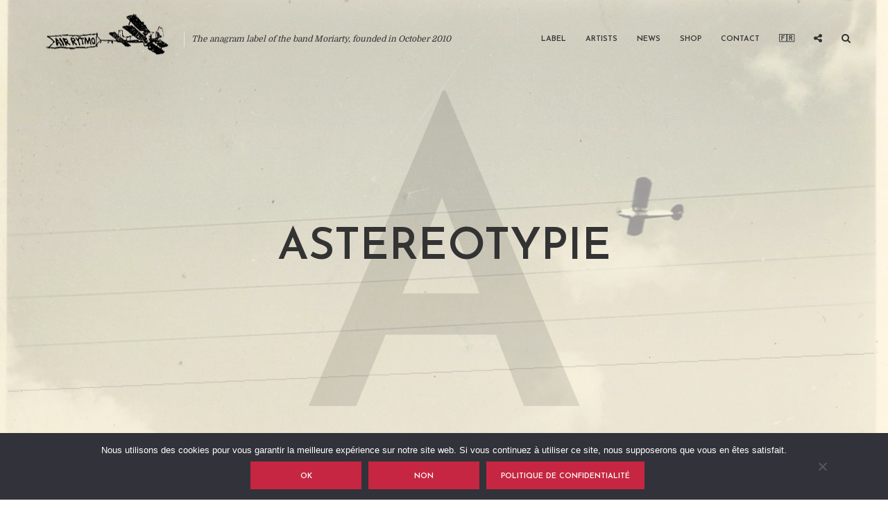

--- FILE ---
content_type: text/html; charset=UTF-8
request_url: https://airrytmo.com/en/artists/astereotypie/astereotypie-2/
body_size: 10230
content:
<!DOCTYPE html><html dir="ltr" lang="en-GB" prefix="og: https://ogp.me/ns#" class="no-js no-svg"><head><meta charset="UTF-8"><meta name="viewport" content="width=device-width, initial-scale=1"><link rel="profile" href="http://gmpg.org/xfn/11"><title>Astereotypie - Air Rytmo</title><link rel="stylesheet" href="https://airrytmo.com/wp-content/cache/ezcache/airrytmo.com/min/7b0e4428589e761eee895ffc616bb5bd.css" data-minify="1" /><meta name="description" content="Astereotypie" /><meta name="robots" content="max-image-preview:large" /><link rel="canonical" href="https://airrytmo.com/en/artists/astereotypie/astereotypie-2/" /><meta name="generator" content="All in One SEO (AIOSEO) 4.9.3" /><meta property="og:locale" content="en_GB" /><meta property="og:site_name" content="Air Rytmo - The anagram label of the band Moriarty, founded in October 2010" /><meta property="og:type" content="article" /><meta property="og:title" content="Astereotypie - Air Rytmo" /><meta property="og:description" content="Astereotypie" /><meta property="og:url" content="https://airrytmo.com/en/artists/astereotypie/astereotypie-2/" /><meta property="og:image" content="https://airrytmo.com/wp-content/uploads/2021/06/Moriarty_Collector-cards_lowdef.jpeg" /><meta property="og:image:secure_url" content="https://airrytmo.com/wp-content/uploads/2021/06/Moriarty_Collector-cards_lowdef.jpeg" /><meta property="og:image:width" content="800" /><meta property="og:image:height" content="800" /><meta property="article:published_time" content="2021-06-07T12:41:21+00:00" /><meta property="article:modified_time" content="2021-06-07T15:38:02+00:00" /><meta property="article:publisher" content="https://www.facebook.com/AirRytmo/" /><meta name="twitter:card" content="summary" /><meta name="twitter:title" content="Astereotypie - Air Rytmo" /><meta name="twitter:description" content="Astereotypie" /><meta name="twitter:image" content="https://airrytmo.com/wp-content/uploads/2021/06/Moriarty_Collector-cards_lowdef.jpeg" /> <script type="application/ld+json" class="aioseo-schema">{"@context":"https:\/\/schema.org","@graph":[{"@type":"BreadcrumbList","@id":"https:\/\/airrytmo.com\/en\/artists\/astereotypie\/astereotypie-2\/#breadcrumblist","itemListElement":[{"@type":"ListItem","@id":"https:\/\/airrytmo.com#listItem","position":1,"name":"Accueil","item":"https:\/\/airrytmo.com","nextItem":{"@type":"ListItem","@id":"https:\/\/airrytmo.com\/en\/artists\/astereotypie\/astereotypie-2\/#listItem","name":"Astereotypie"}},{"@type":"ListItem","@id":"https:\/\/airrytmo.com\/en\/artists\/astereotypie\/astereotypie-2\/#listItem","position":2,"name":"Astereotypie","previousItem":{"@type":"ListItem","@id":"https:\/\/airrytmo.com#listItem","name":"Accueil"}}]},{"@type":"ItemPage","@id":"https:\/\/airrytmo.com\/en\/artists\/astereotypie\/astereotypie-2\/#itempage","url":"https:\/\/airrytmo.com\/en\/artists\/astereotypie\/astereotypie-2\/","name":"Astereotypie - Air Rytmo","description":"Astereotypie","inLanguage":"en-GB","isPartOf":{"@id":"https:\/\/airrytmo.com\/#website"},"breadcrumb":{"@id":"https:\/\/airrytmo.com\/en\/artists\/astereotypie\/astereotypie-2\/#breadcrumblist"},"author":{"@id":"https:\/\/airrytmo.com\/en\/author\/air_rytmo\/#author"},"creator":{"@id":"https:\/\/airrytmo.com\/en\/author\/air_rytmo\/#author"},"datePublished":"2021-06-07T14:41:21+02:00","dateModified":"2021-06-07T17:38:02+02:00"},{"@type":"Organization","@id":"https:\/\/airrytmo.com\/#organization","name":"Airrytmo","description":"The anagram label of the band Moriarty, founded in October 2010","url":"https:\/\/airrytmo.com\/","logo":{"@type":"ImageObject","url":"https:\/\/i0.wp.com\/airrytmo.com\/wp-content\/uploads\/2021\/06\/logo.png?fit=400%2C181&ssl=1","@id":"https:\/\/airrytmo.com\/en\/artists\/astereotypie\/astereotypie-2\/#organizationLogo","width":400,"height":181,"caption":"logo"},"image":{"@id":"https:\/\/airrytmo.com\/en\/artists\/astereotypie\/astereotypie-2\/#organizationLogo"},"sameAs":["https:\/\/www.facebook.com\/AirRytmo\/"]},{"@type":"Person","@id":"https:\/\/airrytmo.com\/en\/author\/air_rytmo\/#author","url":"https:\/\/airrytmo.com\/en\/author\/air_rytmo\/","name":"AIR_RYTMO","image":{"@type":"ImageObject","@id":"https:\/\/airrytmo.com\/en\/artists\/astereotypie\/astereotypie-2\/#authorImage","url":"https:\/\/secure.gravatar.com\/avatar\/4291c86468c78a3baa817d69e3e64603c180380c244ec78af7a19fe1c774df8d?s=96&d=mm&r=g","width":96,"height":96,"caption":"AIR_RYTMO"}},{"@type":"WebSite","@id":"https:\/\/airrytmo.com\/#website","url":"https:\/\/airrytmo.com\/","name":"Airrytmo","description":"The anagram label of the band Moriarty, founded in October 2010","inLanguage":"en-GB","publisher":{"@id":"https:\/\/airrytmo.com\/#organization"}}]}</script> <link rel='dns-prefetch' href='//stats.wp.com' /><link rel='dns-prefetch' href='//fonts.googleapis.com' /><link rel='preconnect' href='//i0.wp.com' /><link rel='preconnect' href='//c0.wp.com' /><link rel="alternate" type="application/rss+xml" title="Air Rytmo &raquo; Feed" href="https://airrytmo.com/en/feed/" /><link rel="alternate" type="application/rss+xml" title="Air Rytmo &raquo; Comments Feed" href="https://airrytmo.com/en/comments/feed/" /><link rel="alternate" type="application/rss+xml" title="Air Rytmo &raquo; Astereotypie Comments Feed" href="https://airrytmo.com/en/artists/astereotypie/astereotypie-2/feed/" /><link rel="alternate" title="oEmbed (JSON)" type="application/json+oembed" href="https://airrytmo.com/wp-json/oembed/1.0/embed?url=https%3A%2F%2Fairrytmo.com%2Fen%2Fartists%2Fastereotypie%2Fastereotypie-2%2F&#038;lang=en" /><link rel="alternate" title="oEmbed (XML)" type="text/xml+oembed" href="https://airrytmo.com/wp-json/oembed/1.0/embed?url=https%3A%2F%2Fairrytmo.com%2Fen%2Fartists%2Fastereotypie%2Fastereotypie-2%2F&#038;format=xml&#038;lang=en" /><style id='wp-img-auto-sizes-contain-inline-css' type='text/css'>img:is([sizes=auto i],[sizes^="auto," i]){contain-intrinsic-size:3000px 1500px}</style><style id='wp-block-library-inline-css' type='text/css'>:root{--wp-block-synced-color:#7a00df;--wp-block-synced-color--rgb:122,0,223;--wp-bound-block-color:var(--wp-block-synced-color);--wp-editor-canvas-background:#ddd;--wp-admin-theme-color:#007cba;--wp-admin-theme-color--rgb:0,124,186;--wp-admin-theme-color-darker-10:#006ba1;--wp-admin-theme-color-darker-10--rgb:0,107,160.5;--wp-admin-theme-color-darker-20:#005a87;--wp-admin-theme-color-darker-20--rgb:0,90,135;--wp-admin-border-width-focus:2px}@media (min-resolution:192dpi){:root{--wp-admin-border-width-focus:1.5px}}.wp-element-button{cursor:pointer}:root .has-very-light-gray-background-color{background-color:#eee}:root .has-very-dark-gray-background-color{background-color:#313131}:root .has-very-light-gray-color{color:#eee}:root .has-very-dark-gray-color{color:#313131}:root .has-vivid-green-cyan-to-vivid-cyan-blue-gradient-background{background:linear-gradient(135deg,#00d084,#0693e3)}:root .has-purple-crush-gradient-background{background:linear-gradient(135deg,#34e2e4,#4721fb 50%,#ab1dfe)}:root .has-hazy-dawn-gradient-background{background:linear-gradient(135deg,#faaca8,#dad0ec)}:root .has-subdued-olive-gradient-background{background:linear-gradient(135deg,#fafae1,#67a671)}:root .has-atomic-cream-gradient-background{background:linear-gradient(135deg,#fdd79a,#004a59)}:root .has-nightshade-gradient-background{background:linear-gradient(135deg,#330968,#31cdcf)}:root .has-midnight-gradient-background{background:linear-gradient(135deg,#020381,#2874fc)}:root{--wp--preset--font-size--normal:16px;--wp--preset--font-size--huge:42px}.has-regular-font-size{font-size:1em}.has-larger-font-size{font-size:2.625em}.has-normal-font-size{font-size:var(--wp--preset--font-size--normal)}.has-huge-font-size{font-size:var(--wp--preset--font-size--huge)}.has-text-align-center{text-align:center}.has-text-align-left{text-align:left}.has-text-align-right{text-align:right}.has-fit-text{white-space:nowrap!important}#end-resizable-editor-section{display:none}.aligncenter{clear:both}.items-justified-left{justify-content:flex-start}.items-justified-center{justify-content:center}.items-justified-right{justify-content:flex-end}.items-justified-space-between{justify-content:space-between}.screen-reader-text{border:0;clip-path:inset(50%);height:1px;margin:-1px;overflow:hidden;padding:0;position:absolute;width:1px;word-wrap:normal!important}.screen-reader-text:focus{background-color:#ddd;clip-path:none;color:#444;display:block;font-size:1em;height:auto;left:5px;line-height:normal;padding:15px 23px 14px;text-decoration:none;top:5px;width:auto;z-index:100000}html :where(.has-border-color){border-style:solid}html :where([style*=border-top-color]){border-top-style:solid}html :where([style*=border-right-color]){border-right-style:solid}html :where([style*=border-bottom-color]){border-bottom-style:solid}html :where([style*=border-left-color]){border-left-style:solid}html :where([style*=border-width]){border-style:solid}html :where([style*=border-top-width]){border-top-style:solid}html :where([style*=border-right-width]){border-right-style:solid}html :where([style*=border-bottom-width]){border-bottom-style:solid}html :where([style*=border-left-width]){border-left-style:solid}html :where(img[class*=wp-image-]){height:auto;max-width:100%}:where(figure){margin:0 0 1em}html :where(.is-position-sticky){--wp-admin--admin-bar--position-offset:var(--wp-admin--admin-bar--height,0)}@media screen and (max-width:600px){html :where(.is-position-sticky){--wp-admin--admin-bar--position-offset:0}}</style><style id='global-styles-inline-css' type='text/css'>:root{--wp--preset--aspect-ratio--square:1;--wp--preset--aspect-ratio--4-3:4/3;--wp--preset--aspect-ratio--3-4:3/4;--wp--preset--aspect-ratio--3-2:3/2;--wp--preset--aspect-ratio--2-3:2/3;--wp--preset--aspect-ratio--16-9:16/9;--wp--preset--aspect-ratio--9-16:9/16;--wp--preset--color--black:#000;--wp--preset--color--cyan-bluish-gray:#abb8c3;--wp--preset--color--white:#fff;--wp--preset--color--pale-pink:#f78da7;--wp--preset--color--vivid-red:#cf2e2e;--wp--preset--color--luminous-vivid-orange:#ff6900;--wp--preset--color--luminous-vivid-amber:#fcb900;--wp--preset--color--light-green-cyan:#7bdcb5;--wp--preset--color--vivid-green-cyan:#00d084;--wp--preset--color--pale-cyan-blue:#8ed1fc;--wp--preset--color--vivid-cyan-blue:#0693e3;--wp--preset--color--vivid-purple:#9b51e0;--wp--preset--color--typology-acc:#c62641;--wp--preset--color--typology-txt:#444;--wp--preset--color--typology-meta:#888;--wp--preset--color--typology-bg:#fff;--wp--preset--gradient--vivid-cyan-blue-to-vivid-purple:linear-gradient(135deg,rgb(6,147,227) 0%,rgb(155,81,224) 100%);--wp--preset--gradient--light-green-cyan-to-vivid-green-cyan:linear-gradient(135deg,rgb(122,220,180) 0%,rgb(0,208,130) 100%);--wp--preset--gradient--luminous-vivid-amber-to-luminous-vivid-orange:linear-gradient(135deg,rgb(252,185,0) 0%,rgb(255,105,0) 100%);--wp--preset--gradient--luminous-vivid-orange-to-vivid-red:linear-gradient(135deg,rgb(255,105,0) 0%,rgb(207,46,46) 100%);--wp--preset--gradient--very-light-gray-to-cyan-bluish-gray:linear-gradient(135deg,rgb(238,238,238) 0%,rgb(169,184,195) 100%);--wp--preset--gradient--cool-to-warm-spectrum:linear-gradient(135deg,rgb(74,234,220) 0%,rgb(151,120,209) 20%,rgb(207,42,186) 40%,rgb(238,44,130) 60%,rgb(251,105,98) 80%,rgb(254,248,76) 100%);--wp--preset--gradient--blush-light-purple:linear-gradient(135deg,rgb(255,206,236) 0%,rgb(152,150,240) 100%);--wp--preset--gradient--blush-bordeaux:linear-gradient(135deg,rgb(254,205,165) 0%,rgb(254,45,45) 50%,rgb(107,0,62) 100%);--wp--preset--gradient--luminous-dusk:linear-gradient(135deg,rgb(255,203,112) 0%,rgb(199,81,192) 50%,rgb(65,88,208) 100%);--wp--preset--gradient--pale-ocean:linear-gradient(135deg,rgb(255,245,203) 0%,rgb(182,227,212) 50%,rgb(51,167,181) 100%);--wp--preset--gradient--electric-grass:linear-gradient(135deg,rgb(202,248,128) 0%,rgb(113,206,126) 100%);--wp--preset--gradient--midnight:linear-gradient(135deg,rgb(2,3,129) 0%,rgb(40,116,252) 100%);--wp--preset--font-size--small:12.8px;--wp--preset--font-size--medium:20px;--wp--preset--font-size--large:22.4px;--wp--preset--font-size--x-large:42px;--wp--preset--font-size--normal:16px;--wp--preset--font-size--huge:28.8px;--wp--preset--spacing--20:.44rem;--wp--preset--spacing--30:.67rem;--wp--preset--spacing--40:1rem;--wp--preset--spacing--50:1.5rem;--wp--preset--spacing--60:2.25rem;--wp--preset--spacing--70:3.38rem;--wp--preset--spacing--80:5.06rem;--wp--preset--shadow--natural:6px 6px 9px rgba(0,0,0,.2);--wp--preset--shadow--deep:12px 12px 50px rgba(0,0,0,.4);--wp--preset--shadow--sharp:6px 6px 0 rgba(0,0,0,.2);--wp--preset--shadow--outlined:6px 6px 0 -3px rgb(255,255,255),6px 6px rgb(0,0,0);--wp--preset--shadow--crisp:6px 6px 0 rgb(0,0,0)}:where(.is-layout-flex){gap:.5em}:where(.is-layout-grid){gap:.5em}body .is-layout-flex{display:flex}.is-layout-flex{flex-wrap:wrap;align-items:center}.is-layout-flex>:is(*,div){margin:0}body .is-layout-grid{display:grid}.is-layout-grid>:is(*,div){margin:0}:where(.wp-block-columns.is-layout-flex){gap:2em}:where(.wp-block-columns.is-layout-grid){gap:2em}:where(.wp-block-post-template.is-layout-flex){gap:1.25em}:where(.wp-block-post-template.is-layout-grid){gap:1.25em}.has-black-color{color:var(--wp--preset--color--black)!important}.has-cyan-bluish-gray-color{color:var(--wp--preset--color--cyan-bluish-gray)!important}.has-white-color{color:var(--wp--preset--color--white)!important}.has-pale-pink-color{color:var(--wp--preset--color--pale-pink)!important}.has-vivid-red-color{color:var(--wp--preset--color--vivid-red)!important}.has-luminous-vivid-orange-color{color:var(--wp--preset--color--luminous-vivid-orange)!important}.has-luminous-vivid-amber-color{color:var(--wp--preset--color--luminous-vivid-amber)!important}.has-light-green-cyan-color{color:var(--wp--preset--color--light-green-cyan)!important}.has-vivid-green-cyan-color{color:var(--wp--preset--color--vivid-green-cyan)!important}.has-pale-cyan-blue-color{color:var(--wp--preset--color--pale-cyan-blue)!important}.has-vivid-cyan-blue-color{color:var(--wp--preset--color--vivid-cyan-blue)!important}.has-vivid-purple-color{color:var(--wp--preset--color--vivid-purple)!important}.has-black-background-color{background-color:var(--wp--preset--color--black)!important}.has-cyan-bluish-gray-background-color{background-color:var(--wp--preset--color--cyan-bluish-gray)!important}.has-white-background-color{background-color:var(--wp--preset--color--white)!important}.has-pale-pink-background-color{background-color:var(--wp--preset--color--pale-pink)!important}.has-vivid-red-background-color{background-color:var(--wp--preset--color--vivid-red)!important}.has-luminous-vivid-orange-background-color{background-color:var(--wp--preset--color--luminous-vivid-orange)!important}.has-luminous-vivid-amber-background-color{background-color:var(--wp--preset--color--luminous-vivid-amber)!important}.has-light-green-cyan-background-color{background-color:var(--wp--preset--color--light-green-cyan)!important}.has-vivid-green-cyan-background-color{background-color:var(--wp--preset--color--vivid-green-cyan)!important}.has-pale-cyan-blue-background-color{background-color:var(--wp--preset--color--pale-cyan-blue)!important}.has-vivid-cyan-blue-background-color{background-color:var(--wp--preset--color--vivid-cyan-blue)!important}.has-vivid-purple-background-color{background-color:var(--wp--preset--color--vivid-purple)!important}.has-black-border-color{border-color:var(--wp--preset--color--black)!important}.has-cyan-bluish-gray-border-color{border-color:var(--wp--preset--color--cyan-bluish-gray)!important}.has-white-border-color{border-color:var(--wp--preset--color--white)!important}.has-pale-pink-border-color{border-color:var(--wp--preset--color--pale-pink)!important}.has-vivid-red-border-color{border-color:var(--wp--preset--color--vivid-red)!important}.has-luminous-vivid-orange-border-color{border-color:var(--wp--preset--color--luminous-vivid-orange)!important}.has-luminous-vivid-amber-border-color{border-color:var(--wp--preset--color--luminous-vivid-amber)!important}.has-light-green-cyan-border-color{border-color:var(--wp--preset--color--light-green-cyan)!important}.has-vivid-green-cyan-border-color{border-color:var(--wp--preset--color--vivid-green-cyan)!important}.has-pale-cyan-blue-border-color{border-color:var(--wp--preset--color--pale-cyan-blue)!important}.has-vivid-cyan-blue-border-color{border-color:var(--wp--preset--color--vivid-cyan-blue)!important}.has-vivid-purple-border-color{border-color:var(--wp--preset--color--vivid-purple)!important}.has-vivid-cyan-blue-to-vivid-purple-gradient-background{background:var(--wp--preset--gradient--vivid-cyan-blue-to-vivid-purple)!important}.has-light-green-cyan-to-vivid-green-cyan-gradient-background{background:var(--wp--preset--gradient--light-green-cyan-to-vivid-green-cyan)!important}.has-luminous-vivid-amber-to-luminous-vivid-orange-gradient-background{background:var(--wp--preset--gradient--luminous-vivid-amber-to-luminous-vivid-orange)!important}.has-luminous-vivid-orange-to-vivid-red-gradient-background{background:var(--wp--preset--gradient--luminous-vivid-orange-to-vivid-red)!important}.has-very-light-gray-to-cyan-bluish-gray-gradient-background{background:var(--wp--preset--gradient--very-light-gray-to-cyan-bluish-gray)!important}.has-cool-to-warm-spectrum-gradient-background{background:var(--wp--preset--gradient--cool-to-warm-spectrum)!important}.has-blush-light-purple-gradient-background{background:var(--wp--preset--gradient--blush-light-purple)!important}.has-blush-bordeaux-gradient-background{background:var(--wp--preset--gradient--blush-bordeaux)!important}.has-luminous-dusk-gradient-background{background:var(--wp--preset--gradient--luminous-dusk)!important}.has-pale-ocean-gradient-background{background:var(--wp--preset--gradient--pale-ocean)!important}.has-electric-grass-gradient-background{background:var(--wp--preset--gradient--electric-grass)!important}.has-midnight-gradient-background{background:var(--wp--preset--gradient--midnight)!important}.has-small-font-size{font-size:var(--wp--preset--font-size--small)!important}.has-medium-font-size{font-size:var(--wp--preset--font-size--medium)!important}.has-large-font-size{font-size:var(--wp--preset--font-size--large)!important}.has-x-large-font-size{font-size:var(--wp--preset--font-size--x-large)!important}</style><style id='classic-theme-styles-inline-css' type='text/css'>
/*! This file is auto-generated */
.wp-block-button__link{color:#fff;background-color:#32373c;border-radius:9999px;box-shadow:none;text-decoration:none;padding:calc(.667em + 2px) calc(1.333em + 2px);font-size:1.125em}.wp-block-file__button{background:#32373c;color:#fff;text-decoration:none}</style><link rel='stylesheet' id='typology-fonts-css' href='https://fonts.googleapis.com/css?family=Domine%3A400%7CJosefin+Sans%3A400%2C600&#038;subset=latin%2Clatin-ext&#038;ver=1.6.3' type='text/css' media='all' /><style id='typology-main-inline-css' type='text/css'>body,blockquote:before,q:before{font-family:'Domine';font-weight:400}body,.typology-action-button .sub-menu{color:#444}body{background:#fff;font-size:1.6rem}.typology-fake-bg{background:#fff}.typology-sidebar,.typology-section{background:#fff}h1,h2,h3,h4,h5,h6,.h1,.h2,.h3,.h4,.h5,.h6,.submit,.mks_read_more a,input[type="submit"],input[type="button"],a.mks_button,.cover-letter,.post-letter,.woocommerce nav.woocommerce-pagination ul li span,.woocommerce nav.woocommerce-pagination ul li a,.woocommerce div.product .woocommerce-tabs ul.tabs li,.typology-pagination a,.typology-pagination span,.comment-author .fn,.post-date-month,.typology-button-social,.meks-instagram-follow-link a,.mks_autor_link_wrap a,.entry-pre-title,.typology-button,button,.wp-block-cover .wp-block-cover-image-text,.wp-block-cover .wp-block-cover-text,.wp-block-cover h2,.wp-block-cover-image .wp-block-cover-image-text,.wp-block-cover-image .wp-block-cover-text,.wp-block-cover-image h2,.wp-block-button__link,body div.wpforms-container-full .wpforms-form input[type=submit],body div.wpforms-container-full .wpforms-form button[type=submit],body div.wpforms-container-full .wpforms-form .wpforms-page-button{font-family:'Josefin Sans';font-weight:600}.typology-header .typology-nav{font-family:'Josefin Sans';font-weight:600}.typology-cover .entry-title,.typology-cover h1{font-size:6.4rem}h1,.h1{font-size:4.8rem}h2,.h2{font-size:3.5rem}h3,.h3{font-size:2.8rem}h4,.h4{font-size:2.3rem}h5,.h5,.typology-layout-c.post-image-on .entry-title,blockquote,q{font-size:1.8rem}h6,.h6{font-size:1.5rem}.widget{font-size:1.4rem}.typology-header .typology-nav a{font-size:1.1rem}.typology-layout-b .post-date-hidden,.meta-item{font-size:1.3rem}.post-letter{font-size:26rem}.typology-layout-c .post-letter{height:26rem}.cover-letter{font-size:60rem}h1,h2,h3,h4,h5,h6,.h1,.h2,.h3,.h4,.h5,.h6,h1 a,h2 a,h3 a,h4 a,h5 a,h6 a,.post-date-month{color:#333}.typology-single-sticky a{color:#444}.entry-title a:hover,.typology-single-sticky a:hover{color:#c62641}.bypostauthor .comment-author:before,#cancel-comment-reply-link:after{background:#c62641}a,.widget .textwidget a,.typology-layout-b .post-date-hidden{color:#c62641}.single .typology-section:first-child .section-content,.section-content-page,.section-content.section-content-a{max-width:720px}.typology-header{height:110px}.typology-header-sticky-on .typology-header{background:#c62641}.cover-letter{padding-top:110px}.site-title a,.typology-site-description{color:#333}.typology-header .typology-nav,.typology-header .typology-nav>li>a{color:#333}.typology-header .typology-nav .sub-menu a{color:#444}.typology-header .typology-nav .sub-menu a:hover{color:#c62641}.typology-action-button .sub-menu ul a:before{background:#c62641}.sub-menu .current-menu-item a{color:#c62641}.dot,.typology-header .typology-nav .sub-menu{background:#fff}.typology-header .typology-main-navigation .sub-menu .current-menu-ancestor>a,.typology-header .typology-main-navigation .sub-menu .current-menu-item>a{color:#c62641}.typology-header-wide .slot-l{left:35px}.typology-header-wide .slot-r{right:20px}.meta-item,.meta-item span,.meta-item a,.comment-metadata a{color:#888}.comment-meta .url,.meta-item a:hover{color:#333}.typology-post:after,.section-title:after,.typology-pagination:before{background:rgba(51,51,51,.2)}.typology-layout-b .post-date-day,.typology-outline-nav li a:hover,.style-timeline .post-date-day{color:#c62641}.typology-layout-b .post-date:after,blockquote:before,q:before{background:#c62641}.typology-sticky-c,.typology-sticky-to-top span,.sticky-author-date{color:#888}.typology-outline-nav li a{color:#444}.typology-post.typology-layout-b:before,.section-content-b .typology-ad-between-posts:before{background:rgba(68,68,68,.1)}.submit,.mks_read_more a,input[type="submit"],input[type="button"],a.mks_button,.typology-button,.submit,.typology-button-social,.page-template-template-authors .typology-author .typology-button-social,.widget .mks_autor_link_wrap a,.widget .meks-instagram-follow-link a,.widget .mks_read_more a,button,body div.wpforms-container-full .wpforms-form input[type=submit],body div.wpforms-container-full .wpforms-form button[type=submit],body div.wpforms-container-full .wpforms-form .wpforms-page-button{color:#fff;background:#c62641;border:1px solid #c62641}body div.wpforms-container-full .wpforms-form input[type=submit]:hover,body div.wpforms-container-full .wpforms-form input[type=submit]:focus,body div.wpforms-container-full .wpforms-form input[type=submit]:active,body div.wpforms-container-full .wpforms-form button[type=submit]:hover,body div.wpforms-container-full .wpforms-form button[type=submit]:focus,body div.wpforms-container-full .wpforms-form button[type=submit]:active,body div.wpforms-container-full .wpforms-form .wpforms-page-button:hover,body div.wpforms-container-full .wpforms-form .wpforms-page-button:active,body div.wpforms-container-full .wpforms-form .wpforms-page-button:focus{color:#fff;background:#c62641;border:1px solid #c62641}.page-template-template-authors .typology-author .typology-icon-social:hover{border:1px solid #c62641}.button-invert{color:#c62641;background:transparent}.widget .mks_autor_link_wrap a:hover,.widget .meks-instagram-follow-link a:hover,.widget .mks_read_more a:hover{color:#fff}.typology-cover{min-height:240px}.typology-cover-empty{height:209px;min-height:209px}.typology-fake-bg .typology-section:first-child{top:-99px}.typology-flat .typology-cover-empty{height:110px}.typology-flat .typology-cover{min-height:110px}.typology-cover-empty,.typology-cover,.typology-header-sticky{background:#fff;}.typology-cover-overlay:after{background:rgba(255,255,255,.6)}.typology-sidebar-header{background:#c62641}.typology-cover,.typology-cover .entry-title,.typology-cover .entry-title a,.typology-cover .meta-item,.typology-cover .meta-item span,.typology-cover .meta-item a,.typology-cover h1,.typology-cover h2,.typology-cover h3{color:#333}.typology-cover .typology-button{color:#fff;background:#333;border:1px solid #333}.typology-cover .button-invert{color:#333;background:transparent}.typology-cover-slider .owl-dots .owl-dot span{background:#333}.typology-outline-nav li:before,.widget ul li:before{background:#c62641}.widget a{color:#444}.widget a:hover,.widget_calendar table tbody td a,.entry-tags a:hover,.wp-block-tag-cloud a:hover{color:#c62641}.widget_calendar table tbody td a:hover,.widget table td,.entry-tags a,.wp-block-tag-cloud a{color:#444}.widget table,.widget table td,.widget_calendar table thead th,table,td,th{border-color:rgba(68,68,68,.3)}.widget ul li,.widget .recentcomments{color:#444}.widget .post-date{color:#888}#today{background:rgba(68,68,68,.1)}.typology-pagination .current,.typology-pagination .infinite-scroll a,.typology-pagination .load-more a,.typology-pagination .nav-links .next,.typology-pagination .nav-links .prev,.typology-pagination .next a,.typology-pagination .prev a{color:#fff;background:#333}.typology-pagination a,.typology-pagination span{color:#333;border:1px solid #333}.typology-footer{background:#f8f8f8;color:#828282}.typology-footer h1,.typology-footer h2,.typology-footer h3,.typology-footer h4,.typology-footer h5,.typology-footer h6,.typology-footer .post-date-month{color:#828282}.typology-count{background:#c62641}.typology-footer a,.typology-footer .widget .textwidget a{color:#686868}input[type="text"],input[type="email"],input[type=search],input[type="url"],input[type="tel"],input[type="number"],input[type="date"],input[type="password"],textarea,select{border-color:rgba(68,68,68,.2)}blockquote:after,blockquote:before,q:after,q:before{-webkit-box-shadow:0 0 0 10px #fff;box-shadow:0 0 0 10px #fff}pre,.entry-content #mc_embed_signup{background:rgba(68,68,68,.1)}.wp-block-button__link{background:#c62641;color:#fff}.wp-block-image figcaption,.wp-block-audio figcaption{color:#444}.wp-block-pullquote:not(.is-style-solid-color) blockquote{border-top:2px solid #444;border-bottom:2px solid #444}.wp-block-pullquote.is-style-solid-color{background:#c62641;color:#fff}.wp-block-separator{border-color:rgba(68,68,68,.3)}.typology-footer .container>.col-lg-4{margin-top:8rem}body.wp-editor{background:#fff}.has-small-font-size{font-size:1.3rem}.has-large-font-size{font-size:1.9rem}.has-huge-font-size{font-size:2.2rem}@media(min-width:801px){.has-small-font-size{font-size:1.3rem}.has-normal-font-size{font-size:1.6rem}.has-large-font-size{font-size:2.2rem}.has-huge-font-size{font-size:2.9rem}}.has-typology-acc-background-color{background-color:#c62641}.has-typology-acc-color{color:#c62641}.has-typology-txt-background-color{background-color:#444}.has-typology-txt-color{color:#444}.has-typology-meta-background-color{background-color:#888}.has-typology-meta-color{color:#888}.has-typology-bg-background-color{background-color:#fff}.has-typology-bg-color{color:#fff}.site-title{text-transform:uppercase}.typology-site-description{text-transform:none}.typology-nav{text-transform:uppercase}h1,h2,h3,h4,h5,h6,.wp-block-cover-text,.wp-block-cover-image-text{text-transform:uppercase}.section-title{text-transform:uppercase}.widget-title{text-transform:uppercase}.meta-item{text-transform:none}.typology-button{text-transform:uppercase}.submit,.mks_read_more a,input[type="submit"],input[type="button"],a.mks_button,.typology-button,.widget .mks_autor_link_wrap a,.widget .meks-instagram-follow-link a,.widget .mks_read_more a,button,.typology-button-social,.wp-block-button__link,body div.wpforms-container-full .wpforms-form input[type=submit],body div.wpforms-container-full .wpforms-form button[type=submit],body div.wpforms-container-full .wpforms-form .wpforms-page-button{text-transform:uppercase}</style><style id='meks_ess-main-inline-css' type='text/css'>body .meks_ess a{background:#dd3333!important}body .meks_ess.transparent a::before,body .meks_ess.transparent a span,body .meks_ess.outline a span{color:#dd3333!important}body .meks_ess.outline a::before{color:#dd3333!important}body .meks_ess.outline a{border-color:#dd3333!important}body .meks_ess.outline a:hover{border-color:#dd3333!important}</style> <script type="text/javascript" id="cookie-notice-front-js-before">/* <![CDATA[ */ var cnArgs={"ajaxUrl":"https:\/\/airrytmo.com\/wp-admin\/admin-ajax.php","nonce":"e4a9d5d530","hideEffect":"fade","position":"bottom","onScroll":!1,"onScrollOffset":100,"onClick":!0,"cookieName":"cookie_notice_accepted","cookieTime":2592000,"cookieTimeRejected":2592000,"globalCookie":!1,"redirection":!0,"cache":!0,"revokeCookies":!1,"revokeCookiesOpt":"automatic"} /* ]]> */</script> <link rel="https://api.w.org/" href="https://airrytmo.com/wp-json/" /><link rel="alternate" title="JSON" type="application/json" href="https://airrytmo.com/wp-json/wp/v2/media/151" /><link rel="EditURI" type="application/rsd+xml" title="RSD" href="https://airrytmo.com/xmlrpc.php?rsd" /><meta name="generator" content="WordPress 6.9" /><link rel='shortlink' href='https://airrytmo.com/?p=151' /><meta name="generator" content="Redux 4.5.10" /><style>img#wpstats{display:none}</style><link rel="icon" href="https://i0.wp.com/airrytmo.com/wp-content/uploads/2021/06/cropped-logo-1.png?fit=32%2C32&#038;ssl=1" sizes="32x32" /><link rel="icon" href="https://i0.wp.com/airrytmo.com/wp-content/uploads/2021/06/cropped-logo-1.png?fit=192%2C192&#038;ssl=1" sizes="192x192" /><link rel="apple-touch-icon" href="https://i0.wp.com/airrytmo.com/wp-content/uploads/2021/06/cropped-logo-1.png?fit=180%2C180&#038;ssl=1" /><meta name="msapplication-TileImage" content="https://i0.wp.com/airrytmo.com/wp-content/uploads/2021/06/cropped-logo-1.png?fit=270%2C270&#038;ssl=1" /> <script src="https://airrytmo.com/wp-content/cache/ezcache/airrytmo.com/min/f19eef3aa28f9e65dbbd44a56e2147f3.js" data-minify="1"></script> </head><body class="attachment wp-singular attachment-template-default attachmentid-151 attachment-jpeg wp-embed-responsive wp-theme-typology cookies-not-set typology-v_1_6_3"><header id="typology-header" class="typology-header"><div class="container"><div class="slot-l"><div class="typology-site-branding"> <span class="site-title h4"><a href="https://airrytmo.com/en/airrytmo/" rel="home"><img class="typology-logo" src="https://airrytmo.com/wp-content/uploads/2021/06/logo.png" alt="Air Rytmo"></a></span> <span class="typology-site-description">The anagram label of the band Moriarty, founded in October 2010</span></div></div><div class="slot-r"><ul id="menu-menu-en" class="typology-nav typology-main-navigation"><li id="menu-item-90" class="menu-item menu-item-type-post_type menu-item-object-page menu-item-90"><a href="https://airrytmo.com/en/label/">LABEL</a></li><li id="menu-item-246" class="menu-item menu-item-type-post_type menu-item-object-page menu-item-has-children menu-item-246"><a href="https://airrytmo.com/en/artists/">ARTISTS</a><ul class="sub-menu"><li id="menu-item-97" class="menu-item menu-item-type-post_type menu-item-object-page menu-item-97"><a href="https://airrytmo.com/en/artists/astereotypie/">Astéréotypie</a></li><li id="menu-item-89" class="menu-item menu-item-type-post_type menu-item-object-page menu-item-89"><a href="https://airrytmo.com/en/artists/birds-on-a-wire/">Birds on a wire</a></li><li id="menu-item-88" class="menu-item menu-item-type-post_type menu-item-object-page menu-item-88"><a href="https://airrytmo.com/en/artists/mick-strauss/">Mick Strauss</a></li><li id="menu-item-276" class="menu-item menu-item-type-post_type menu-item-object-page menu-item-276"><a href="https://airrytmo.com/en/artists/moriarty/">Moriarty</a></li><li id="menu-item-86" class="menu-item menu-item-type-post_type menu-item-object-page menu-item-86"><a href="https://airrytmo.com/en/artists/moriba-koita/">Moriba Koïta</a></li><li id="menu-item-286" class="menu-item menu-item-type-post_type menu-item-object-page menu-item-286"><a href="https://airrytmo.com/en/artists/remi-episode-2/">Remi (Episode 2)</a></li><li id="menu-item-159" class="menu-item menu-item-type-post_type menu-item-object-page menu-item-159"><a href="https://airrytmo.com/en/artists/vanishing-point/">Vanishing Point</a></li><li id="menu-item-157" class="menu-item menu-item-type-post_type menu-item-object-page menu-item-157"><a href="https://airrytmo.com/en/artists/wati-watia-zorey-band/">Wati Watia Zorey Band</a></li></ul></li><li id="menu-item-180" class="menu-item menu-item-type-post_type menu-item-object-page menu-item-180"><a href="https://airrytmo.com/en/news/">NEWS</a></li><li id="menu-item-177" class="menu-item menu-item-type-custom menu-item-object-custom menu-item-177"><a target="_blank" href="https://airrytmo.myshopify.com/" title="Air Rytmo&#8217;s E-Shop">SHOP</a></li><li id="menu-item-137" class="menu-item menu-item-type-post_type menu-item-object-page menu-item-137"><a href="https://airrytmo.com/en/contact-us/">CONTACT</a></li><li id="menu-item-354" class="menu-item menu-item-type-custom menu-item-object-custom menu-item-354"><a href="https://airrytmo.com">🇫🇷</a></li></ul><ul class="typology-nav typology-actions-list"><li class="typology-actions-button typology-social-icons"> <span> <i class="fa fa-share-alt"></i> </span><ul class="sub-menu"><li><ul id="menu-menu-social" class="typology-soc-menu"><li id="menu-item-547" class="menu-item menu-item-type-custom menu-item-object-custom menu-item-547"><a target="_blank" href="https://www.facebook.com/AirRytmo/"><span class="typology-social-name">Facebook</span></a></li></ul></li></ul></li><li class="typology-actions-button typology-action-search"> <span> <i class="fa fa-search"></i> </span><ul class="sub-menu"><li><form class="typology-search-form" action="https://airrytmo.com/en/" method="get"> <input name="s" type="text" value="" placeholder="Type here to search..." /> <button type="submit" class="typology-button typology-button-search typology-icon-button">Search</button> <input type="hidden" name="lang" value="en"></form></li></ul></li><li class="typology-action-button typology-action-sidebar typology-mobile-visible"> <span> <i class="fa fa-bars"></i> </span></li></ul></div></div></header><div id="typology-cover" class="typology-cover "><div class="typology-cover-item typology-cover-overlay"><div class="cover-item-container"><header class="entry-header"><h1 class="entry-title">Astereotypie</h1></header><div class="cover-letter">A</div></div><div class="typology-cover-img"> <img src="https://airrytmo.com/wp-content/uploads/2021/06/label-banner.jpeg"/></div></div></div><div class="typology-fake-bg"><div class="typology-section"><div class="section-content section-content-page"><article id="post-151" class="typology-post typology-single-post post-151 attachment type-attachment status-inherit hentry"><div class="entry-content clearfix"><p class="attachment"><a href="https://i0.wp.com/airrytmo.com/wp-content/uploads/2021/06/astereotypie.jpg?ssl=1"><img fetchpriority="high" decoding="async" width="300" height="212" src="https://i0.wp.com/airrytmo.com/wp-content/uploads/2021/06/astereotypie.jpg?fit=300%2C212&amp;ssl=1" class="attachment-medium size-medium" alt="Astereotypie" srcset="https://i0.wp.com/airrytmo.com/wp-content/uploads/2021/06/astereotypie.jpg?w=1000&amp;ssl=1 1000w, https://i0.wp.com/airrytmo.com/wp-content/uploads/2021/06/astereotypie.jpg?resize=300%2C212&amp;ssl=1 300w, https://i0.wp.com/airrytmo.com/wp-content/uploads/2021/06/astereotypie.jpg?resize=768%2C543&amp;ssl=1 768w, https://i0.wp.com/airrytmo.com/wp-content/uploads/2021/06/astereotypie.jpg?resize=720%2C509&amp;ssl=1 720w, https://i0.wp.com/airrytmo.com/wp-content/uploads/2021/06/astereotypie.jpg?resize=580%2C410&amp;ssl=1 580w, https://i0.wp.com/airrytmo.com/wp-content/uploads/2021/06/astereotypie.jpg?resize=320%2C226&amp;ssl=1 320w" sizes="(max-width: 300px) 100vw, 300px" /></a></p></div></article></div><div class="section-head"><h3 class="section-title h6">Add comment</h3></div><div id="comments" class="section-content typology-comments"><div id="respond" class="comment-respond"><h3 id="reply-title" class="comment-reply-title"> <small><a rel="nofollow" id="cancel-comment-reply-link" href="/en/artists/astereotypie/astereotypie-2/#respond" style="display:none;">Cancel reply</a></small></h3><form action="https://airrytmo.com/wp-comments-post.php" method="post" id="commentform" class="comment-form"><p class="comment-form-comment"><label for="comment">Comment</label><textarea id="comment" name="comment" cols="45" rows="8" aria-required="true"></textarea></p><p class="comment-form-author"><label for="author">Name <span class="required">*</span></label> <input id="author" name="author" type="text" value="" size="30" maxlength="245" autocomplete="name" required /></p><p class="comment-form-email"><label for="email">Email <span class="required">*</span></label> <input id="email" name="email" type="email" value="" size="30" maxlength="100" autocomplete="email" required /></p><p class="comment-form-url"><label for="url">Website</label> <input id="url" name="url" type="url" value="" size="30" maxlength="200" autocomplete="url" /></p><p class="comment-form-cookies-consent"><input id="wp-comment-cookies-consent" name="wp-comment-cookies-consent" type="checkbox" value="yes" /> <label for="wp-comment-cookies-consent">Save my name, email, and website in this browser for the next time I comment.</label></p><p class="form-submit"><input name="submit" type="submit" id="submit" class="submit" value="Submit Comment" /> <input type='hidden' name='comment_post_ID' value='151' id='comment_post_ID' /> <input type='hidden' name='comment_parent' id='comment_parent' value='0' /></p></form></div></div><div class="typology-pagination typology-comments-pagination"></div></div><footer id="typology-footer" class="typology-footer"><div class="container"><div class="col-lg-12 typology-footer-sidebar"><div id="media_image-2" class="widget clearfix widget_media_image"><figure style="width: 300px" class="wp-caption alignnone"><a href="https://airrtymo.com"><img width="300" height="136" src="https://i0.wp.com/airrytmo.com/wp-content/uploads/2021/06/logo.png?fit=300%2C136&amp;ssl=1" class="image wp-image-21  attachment-medium size-medium" alt="logo" style="max-width: 100%; height: auto;" decoding="async" loading="lazy" srcset="https://i0.wp.com/airrytmo.com/wp-content/uploads/2021/06/logo.png?w=400&amp;ssl=1 400w, https://i0.wp.com/airrytmo.com/wp-content/uploads/2021/06/logo.png?resize=300%2C136&amp;ssl=1 300w, https://i0.wp.com/airrytmo.com/wp-content/uploads/2021/06/logo.png?resize=320%2C145&amp;ssl=1 320w" sizes="auto, (max-width: 300px) 100vw, 300px" /></a><figcaption class="wp-caption-text">2025 © Air Rytmo <br><em>Label anagramme du groupe Moriarty depuis 2010</em></figcaption></figure></div><div id="text-7" class="widget clearfix widget_text"><div class="textwidget"><p><a href="https://airrytmo.com/mentions-legales/"><strong>Terms of Use</strong></a> • <a href="https://signup.ymlp.com/xgmqquhsgmgh" target="_blank" rel="noopener"><strong>Newsletter</strong></a> • <a href="professional-area"><strong>Press Inquiries</strong></a></p><p align="center"><a href="https://www.candice-nguyen.com" target="_blank" rel="noopener">made with love</a></p></div></div></div></div></footer></div><div class="typology-sidebar"><div class="typology-sidebar-header"><div class="typology-sidebar-header-wrapper"><div class="typology-site-branding"> <span class="site-title h4"><a href="https://airrytmo.com/en/airrytmo/" rel="home"><img class="typology-logo" src="https://airrytmo.com/wp-content/uploads/2021/06/logo.png" alt="Air Rytmo"></a></span> <span class="typology-site-description">The anagram label of the band Moriarty, founded in October 2010</span></div> <span class="typology-sidebar-close"><i class="fa fa-times" aria-hidden="true"></i></span></div></div><div class="widget typology-responsive-menu"><ul id="menu-menu-en-1" class="typology-nav typology-main-navigation"><li class="menu-item menu-item-type-post_type menu-item-object-page menu-item-90"><a href="https://airrytmo.com/en/label/">LABEL</a></li><li class="menu-item menu-item-type-post_type menu-item-object-page menu-item-has-children menu-item-246"><a href="https://airrytmo.com/en/artists/">ARTISTS</a><ul class="sub-menu"><li class="menu-item menu-item-type-post_type menu-item-object-page menu-item-97"><a href="https://airrytmo.com/en/artists/astereotypie/">Astéréotypie</a></li><li class="menu-item menu-item-type-post_type menu-item-object-page menu-item-89"><a href="https://airrytmo.com/en/artists/birds-on-a-wire/">Birds on a wire</a></li><li class="menu-item menu-item-type-post_type menu-item-object-page menu-item-88"><a href="https://airrytmo.com/en/artists/mick-strauss/">Mick Strauss</a></li><li class="menu-item menu-item-type-post_type menu-item-object-page menu-item-276"><a href="https://airrytmo.com/en/artists/moriarty/">Moriarty</a></li><li class="menu-item menu-item-type-post_type menu-item-object-page menu-item-86"><a href="https://airrytmo.com/en/artists/moriba-koita/">Moriba Koïta</a></li><li class="menu-item menu-item-type-post_type menu-item-object-page menu-item-286"><a href="https://airrytmo.com/en/artists/remi-episode-2/">Remi (Episode 2)</a></li><li class="menu-item menu-item-type-post_type menu-item-object-page menu-item-159"><a href="https://airrytmo.com/en/artists/vanishing-point/">Vanishing Point</a></li><li class="menu-item menu-item-type-post_type menu-item-object-page menu-item-157"><a href="https://airrytmo.com/en/artists/wati-watia-zorey-band/">Wati Watia Zorey Band</a></li></ul></li><li class="menu-item menu-item-type-post_type menu-item-object-page menu-item-180"><a href="https://airrytmo.com/en/news/">NEWS</a></li><li class="menu-item menu-item-type-custom menu-item-object-custom menu-item-177"><a target="_blank" href="https://airrytmo.myshopify.com/" title="Air Rytmo&#8217;s E-Shop">SHOP</a></li><li class="menu-item menu-item-type-post_type menu-item-object-page menu-item-137"><a href="https://airrytmo.com/en/contact-us/">CONTACT</a></li><li class="menu-item menu-item-type-custom menu-item-object-custom menu-item-354"><a href="https://airrytmo.com">🇫🇷</a></li></ul></div></div><div class="typology-sidebar-overlay"></div> <script type="speculationrules">{"prefetch":[{"source":"document","where":{"and":[{"href_matches":"/*"},{"not":{"href_matches":["/wp-*.php","/wp-admin/*","/wp-content/uploads/*","/wp-content/*","/wp-content/plugins/*","/wp-content/themes/typology/*","/*\\?(.+)"]}},{"not":{"selector_matches":"a[rel~=\"nofollow\"]"}},{"not":{"selector_matches":".no-prefetch, .no-prefetch a"}}]},"eagerness":"conservative"}]}</script> <script type="text/javascript" src="https://www.google.com/recaptcha/api.js?render=6Leb8CQhAAAAAGPOnHtBR--4LHv8cnxhNUcLKaeC&amp;ver=3.0" id="google-recaptcha-js"></script> <script type="text/javascript" id="wpcf7-recaptcha-js-before">/* <![CDATA[ */ var wpcf7_recaptcha={"sitekey":"6Leb8CQhAAAAAGPOnHtBR--4LHv8cnxhNUcLKaeC","actions":{"homepage":"homepage","contactform":"contactform"}} /* ]]> */</script> <script type="text/javascript" id="jetpack-stats-js-before">/* <![CDATA[ */ _stq=window._stq||[];_stq.push(["view",{"v":"ext","blog":"194500281","post":"151","tz":"1","srv":"airrytmo.com","j":"1:15.4"}]);_stq.push(["clickTrackerInit","194500281","151"]) /* ]]> */</script> <script type="text/javascript" src="https://stats.wp.com/e-202603.js" id="jetpack-stats-js" defer="defer" data-wp-strategy="defer"></script> <div id="cookie-notice" role="dialog" class="cookie-notice-hidden cookie-revoke-hidden cn-position-bottom" aria-label="Cookie Notice" style="background-color: rgba(50,50,58,1);"><div class="cookie-notice-container" style="color: #fff"><span id="cn-notice-text" class="cn-text-container">Nous utilisons des cookies pour vous garantir la meilleure expérience sur notre site web. Si vous continuez à utiliser ce site, nous supposerons que vous en êtes satisfait.</span><span id="cn-notice-buttons" class="cn-buttons-container"><button id="cn-accept-cookie" data-cookie-set="accept" class="cn-set-cookie cn-button cn-button-custom button" aria-label="OK">OK</button><button id="cn-refuse-cookie" data-cookie-set="refuse" class="cn-set-cookie cn-button cn-button-custom button" aria-label="Non">Non</button><button data-link-url="https://airrytmo.com/mentions-legales/" data-link-target="_blank" id="cn-more-info" class="cn-more-info cn-button cn-button-custom button" aria-label="Politique de confidentialité">Politique de confidentialité</button></span><button type="button" id="cn-close-notice" data-cookie-set="accept" class="cn-close-icon" aria-label="Non"></button></div></div>  <script src="https://airrytmo.com/wp-content/cache/ezcache/airrytmo.com/min/75b85f01c6b1e5b1006019f8a2491d1f.js" data-minify="1"></script> </body></html>
<!-- Cached by ezCache -->
<!-- Cache created in 0.79s -->

--- FILE ---
content_type: text/html; charset=utf-8
request_url: https://www.google.com/recaptcha/api2/anchor?ar=1&k=6Leb8CQhAAAAAGPOnHtBR--4LHv8cnxhNUcLKaeC&co=aHR0cHM6Ly9haXJyeXRtby5jb206NDQz&hl=en&v=PoyoqOPhxBO7pBk68S4YbpHZ&size=invisible&anchor-ms=20000&execute-ms=30000&cb=6z73xhag01a9
body_size: 48721
content:
<!DOCTYPE HTML><html dir="ltr" lang="en"><head><meta http-equiv="Content-Type" content="text/html; charset=UTF-8">
<meta http-equiv="X-UA-Compatible" content="IE=edge">
<title>reCAPTCHA</title>
<style type="text/css">
/* cyrillic-ext */
@font-face {
  font-family: 'Roboto';
  font-style: normal;
  font-weight: 400;
  font-stretch: 100%;
  src: url(//fonts.gstatic.com/s/roboto/v48/KFO7CnqEu92Fr1ME7kSn66aGLdTylUAMa3GUBHMdazTgWw.woff2) format('woff2');
  unicode-range: U+0460-052F, U+1C80-1C8A, U+20B4, U+2DE0-2DFF, U+A640-A69F, U+FE2E-FE2F;
}
/* cyrillic */
@font-face {
  font-family: 'Roboto';
  font-style: normal;
  font-weight: 400;
  font-stretch: 100%;
  src: url(//fonts.gstatic.com/s/roboto/v48/KFO7CnqEu92Fr1ME7kSn66aGLdTylUAMa3iUBHMdazTgWw.woff2) format('woff2');
  unicode-range: U+0301, U+0400-045F, U+0490-0491, U+04B0-04B1, U+2116;
}
/* greek-ext */
@font-face {
  font-family: 'Roboto';
  font-style: normal;
  font-weight: 400;
  font-stretch: 100%;
  src: url(//fonts.gstatic.com/s/roboto/v48/KFO7CnqEu92Fr1ME7kSn66aGLdTylUAMa3CUBHMdazTgWw.woff2) format('woff2');
  unicode-range: U+1F00-1FFF;
}
/* greek */
@font-face {
  font-family: 'Roboto';
  font-style: normal;
  font-weight: 400;
  font-stretch: 100%;
  src: url(//fonts.gstatic.com/s/roboto/v48/KFO7CnqEu92Fr1ME7kSn66aGLdTylUAMa3-UBHMdazTgWw.woff2) format('woff2');
  unicode-range: U+0370-0377, U+037A-037F, U+0384-038A, U+038C, U+038E-03A1, U+03A3-03FF;
}
/* math */
@font-face {
  font-family: 'Roboto';
  font-style: normal;
  font-weight: 400;
  font-stretch: 100%;
  src: url(//fonts.gstatic.com/s/roboto/v48/KFO7CnqEu92Fr1ME7kSn66aGLdTylUAMawCUBHMdazTgWw.woff2) format('woff2');
  unicode-range: U+0302-0303, U+0305, U+0307-0308, U+0310, U+0312, U+0315, U+031A, U+0326-0327, U+032C, U+032F-0330, U+0332-0333, U+0338, U+033A, U+0346, U+034D, U+0391-03A1, U+03A3-03A9, U+03B1-03C9, U+03D1, U+03D5-03D6, U+03F0-03F1, U+03F4-03F5, U+2016-2017, U+2034-2038, U+203C, U+2040, U+2043, U+2047, U+2050, U+2057, U+205F, U+2070-2071, U+2074-208E, U+2090-209C, U+20D0-20DC, U+20E1, U+20E5-20EF, U+2100-2112, U+2114-2115, U+2117-2121, U+2123-214F, U+2190, U+2192, U+2194-21AE, U+21B0-21E5, U+21F1-21F2, U+21F4-2211, U+2213-2214, U+2216-22FF, U+2308-230B, U+2310, U+2319, U+231C-2321, U+2336-237A, U+237C, U+2395, U+239B-23B7, U+23D0, U+23DC-23E1, U+2474-2475, U+25AF, U+25B3, U+25B7, U+25BD, U+25C1, U+25CA, U+25CC, U+25FB, U+266D-266F, U+27C0-27FF, U+2900-2AFF, U+2B0E-2B11, U+2B30-2B4C, U+2BFE, U+3030, U+FF5B, U+FF5D, U+1D400-1D7FF, U+1EE00-1EEFF;
}
/* symbols */
@font-face {
  font-family: 'Roboto';
  font-style: normal;
  font-weight: 400;
  font-stretch: 100%;
  src: url(//fonts.gstatic.com/s/roboto/v48/KFO7CnqEu92Fr1ME7kSn66aGLdTylUAMaxKUBHMdazTgWw.woff2) format('woff2');
  unicode-range: U+0001-000C, U+000E-001F, U+007F-009F, U+20DD-20E0, U+20E2-20E4, U+2150-218F, U+2190, U+2192, U+2194-2199, U+21AF, U+21E6-21F0, U+21F3, U+2218-2219, U+2299, U+22C4-22C6, U+2300-243F, U+2440-244A, U+2460-24FF, U+25A0-27BF, U+2800-28FF, U+2921-2922, U+2981, U+29BF, U+29EB, U+2B00-2BFF, U+4DC0-4DFF, U+FFF9-FFFB, U+10140-1018E, U+10190-1019C, U+101A0, U+101D0-101FD, U+102E0-102FB, U+10E60-10E7E, U+1D2C0-1D2D3, U+1D2E0-1D37F, U+1F000-1F0FF, U+1F100-1F1AD, U+1F1E6-1F1FF, U+1F30D-1F30F, U+1F315, U+1F31C, U+1F31E, U+1F320-1F32C, U+1F336, U+1F378, U+1F37D, U+1F382, U+1F393-1F39F, U+1F3A7-1F3A8, U+1F3AC-1F3AF, U+1F3C2, U+1F3C4-1F3C6, U+1F3CA-1F3CE, U+1F3D4-1F3E0, U+1F3ED, U+1F3F1-1F3F3, U+1F3F5-1F3F7, U+1F408, U+1F415, U+1F41F, U+1F426, U+1F43F, U+1F441-1F442, U+1F444, U+1F446-1F449, U+1F44C-1F44E, U+1F453, U+1F46A, U+1F47D, U+1F4A3, U+1F4B0, U+1F4B3, U+1F4B9, U+1F4BB, U+1F4BF, U+1F4C8-1F4CB, U+1F4D6, U+1F4DA, U+1F4DF, U+1F4E3-1F4E6, U+1F4EA-1F4ED, U+1F4F7, U+1F4F9-1F4FB, U+1F4FD-1F4FE, U+1F503, U+1F507-1F50B, U+1F50D, U+1F512-1F513, U+1F53E-1F54A, U+1F54F-1F5FA, U+1F610, U+1F650-1F67F, U+1F687, U+1F68D, U+1F691, U+1F694, U+1F698, U+1F6AD, U+1F6B2, U+1F6B9-1F6BA, U+1F6BC, U+1F6C6-1F6CF, U+1F6D3-1F6D7, U+1F6E0-1F6EA, U+1F6F0-1F6F3, U+1F6F7-1F6FC, U+1F700-1F7FF, U+1F800-1F80B, U+1F810-1F847, U+1F850-1F859, U+1F860-1F887, U+1F890-1F8AD, U+1F8B0-1F8BB, U+1F8C0-1F8C1, U+1F900-1F90B, U+1F93B, U+1F946, U+1F984, U+1F996, U+1F9E9, U+1FA00-1FA6F, U+1FA70-1FA7C, U+1FA80-1FA89, U+1FA8F-1FAC6, U+1FACE-1FADC, U+1FADF-1FAE9, U+1FAF0-1FAF8, U+1FB00-1FBFF;
}
/* vietnamese */
@font-face {
  font-family: 'Roboto';
  font-style: normal;
  font-weight: 400;
  font-stretch: 100%;
  src: url(//fonts.gstatic.com/s/roboto/v48/KFO7CnqEu92Fr1ME7kSn66aGLdTylUAMa3OUBHMdazTgWw.woff2) format('woff2');
  unicode-range: U+0102-0103, U+0110-0111, U+0128-0129, U+0168-0169, U+01A0-01A1, U+01AF-01B0, U+0300-0301, U+0303-0304, U+0308-0309, U+0323, U+0329, U+1EA0-1EF9, U+20AB;
}
/* latin-ext */
@font-face {
  font-family: 'Roboto';
  font-style: normal;
  font-weight: 400;
  font-stretch: 100%;
  src: url(//fonts.gstatic.com/s/roboto/v48/KFO7CnqEu92Fr1ME7kSn66aGLdTylUAMa3KUBHMdazTgWw.woff2) format('woff2');
  unicode-range: U+0100-02BA, U+02BD-02C5, U+02C7-02CC, U+02CE-02D7, U+02DD-02FF, U+0304, U+0308, U+0329, U+1D00-1DBF, U+1E00-1E9F, U+1EF2-1EFF, U+2020, U+20A0-20AB, U+20AD-20C0, U+2113, U+2C60-2C7F, U+A720-A7FF;
}
/* latin */
@font-face {
  font-family: 'Roboto';
  font-style: normal;
  font-weight: 400;
  font-stretch: 100%;
  src: url(//fonts.gstatic.com/s/roboto/v48/KFO7CnqEu92Fr1ME7kSn66aGLdTylUAMa3yUBHMdazQ.woff2) format('woff2');
  unicode-range: U+0000-00FF, U+0131, U+0152-0153, U+02BB-02BC, U+02C6, U+02DA, U+02DC, U+0304, U+0308, U+0329, U+2000-206F, U+20AC, U+2122, U+2191, U+2193, U+2212, U+2215, U+FEFF, U+FFFD;
}
/* cyrillic-ext */
@font-face {
  font-family: 'Roboto';
  font-style: normal;
  font-weight: 500;
  font-stretch: 100%;
  src: url(//fonts.gstatic.com/s/roboto/v48/KFO7CnqEu92Fr1ME7kSn66aGLdTylUAMa3GUBHMdazTgWw.woff2) format('woff2');
  unicode-range: U+0460-052F, U+1C80-1C8A, U+20B4, U+2DE0-2DFF, U+A640-A69F, U+FE2E-FE2F;
}
/* cyrillic */
@font-face {
  font-family: 'Roboto';
  font-style: normal;
  font-weight: 500;
  font-stretch: 100%;
  src: url(//fonts.gstatic.com/s/roboto/v48/KFO7CnqEu92Fr1ME7kSn66aGLdTylUAMa3iUBHMdazTgWw.woff2) format('woff2');
  unicode-range: U+0301, U+0400-045F, U+0490-0491, U+04B0-04B1, U+2116;
}
/* greek-ext */
@font-face {
  font-family: 'Roboto';
  font-style: normal;
  font-weight: 500;
  font-stretch: 100%;
  src: url(//fonts.gstatic.com/s/roboto/v48/KFO7CnqEu92Fr1ME7kSn66aGLdTylUAMa3CUBHMdazTgWw.woff2) format('woff2');
  unicode-range: U+1F00-1FFF;
}
/* greek */
@font-face {
  font-family: 'Roboto';
  font-style: normal;
  font-weight: 500;
  font-stretch: 100%;
  src: url(//fonts.gstatic.com/s/roboto/v48/KFO7CnqEu92Fr1ME7kSn66aGLdTylUAMa3-UBHMdazTgWw.woff2) format('woff2');
  unicode-range: U+0370-0377, U+037A-037F, U+0384-038A, U+038C, U+038E-03A1, U+03A3-03FF;
}
/* math */
@font-face {
  font-family: 'Roboto';
  font-style: normal;
  font-weight: 500;
  font-stretch: 100%;
  src: url(//fonts.gstatic.com/s/roboto/v48/KFO7CnqEu92Fr1ME7kSn66aGLdTylUAMawCUBHMdazTgWw.woff2) format('woff2');
  unicode-range: U+0302-0303, U+0305, U+0307-0308, U+0310, U+0312, U+0315, U+031A, U+0326-0327, U+032C, U+032F-0330, U+0332-0333, U+0338, U+033A, U+0346, U+034D, U+0391-03A1, U+03A3-03A9, U+03B1-03C9, U+03D1, U+03D5-03D6, U+03F0-03F1, U+03F4-03F5, U+2016-2017, U+2034-2038, U+203C, U+2040, U+2043, U+2047, U+2050, U+2057, U+205F, U+2070-2071, U+2074-208E, U+2090-209C, U+20D0-20DC, U+20E1, U+20E5-20EF, U+2100-2112, U+2114-2115, U+2117-2121, U+2123-214F, U+2190, U+2192, U+2194-21AE, U+21B0-21E5, U+21F1-21F2, U+21F4-2211, U+2213-2214, U+2216-22FF, U+2308-230B, U+2310, U+2319, U+231C-2321, U+2336-237A, U+237C, U+2395, U+239B-23B7, U+23D0, U+23DC-23E1, U+2474-2475, U+25AF, U+25B3, U+25B7, U+25BD, U+25C1, U+25CA, U+25CC, U+25FB, U+266D-266F, U+27C0-27FF, U+2900-2AFF, U+2B0E-2B11, U+2B30-2B4C, U+2BFE, U+3030, U+FF5B, U+FF5D, U+1D400-1D7FF, U+1EE00-1EEFF;
}
/* symbols */
@font-face {
  font-family: 'Roboto';
  font-style: normal;
  font-weight: 500;
  font-stretch: 100%;
  src: url(//fonts.gstatic.com/s/roboto/v48/KFO7CnqEu92Fr1ME7kSn66aGLdTylUAMaxKUBHMdazTgWw.woff2) format('woff2');
  unicode-range: U+0001-000C, U+000E-001F, U+007F-009F, U+20DD-20E0, U+20E2-20E4, U+2150-218F, U+2190, U+2192, U+2194-2199, U+21AF, U+21E6-21F0, U+21F3, U+2218-2219, U+2299, U+22C4-22C6, U+2300-243F, U+2440-244A, U+2460-24FF, U+25A0-27BF, U+2800-28FF, U+2921-2922, U+2981, U+29BF, U+29EB, U+2B00-2BFF, U+4DC0-4DFF, U+FFF9-FFFB, U+10140-1018E, U+10190-1019C, U+101A0, U+101D0-101FD, U+102E0-102FB, U+10E60-10E7E, U+1D2C0-1D2D3, U+1D2E0-1D37F, U+1F000-1F0FF, U+1F100-1F1AD, U+1F1E6-1F1FF, U+1F30D-1F30F, U+1F315, U+1F31C, U+1F31E, U+1F320-1F32C, U+1F336, U+1F378, U+1F37D, U+1F382, U+1F393-1F39F, U+1F3A7-1F3A8, U+1F3AC-1F3AF, U+1F3C2, U+1F3C4-1F3C6, U+1F3CA-1F3CE, U+1F3D4-1F3E0, U+1F3ED, U+1F3F1-1F3F3, U+1F3F5-1F3F7, U+1F408, U+1F415, U+1F41F, U+1F426, U+1F43F, U+1F441-1F442, U+1F444, U+1F446-1F449, U+1F44C-1F44E, U+1F453, U+1F46A, U+1F47D, U+1F4A3, U+1F4B0, U+1F4B3, U+1F4B9, U+1F4BB, U+1F4BF, U+1F4C8-1F4CB, U+1F4D6, U+1F4DA, U+1F4DF, U+1F4E3-1F4E6, U+1F4EA-1F4ED, U+1F4F7, U+1F4F9-1F4FB, U+1F4FD-1F4FE, U+1F503, U+1F507-1F50B, U+1F50D, U+1F512-1F513, U+1F53E-1F54A, U+1F54F-1F5FA, U+1F610, U+1F650-1F67F, U+1F687, U+1F68D, U+1F691, U+1F694, U+1F698, U+1F6AD, U+1F6B2, U+1F6B9-1F6BA, U+1F6BC, U+1F6C6-1F6CF, U+1F6D3-1F6D7, U+1F6E0-1F6EA, U+1F6F0-1F6F3, U+1F6F7-1F6FC, U+1F700-1F7FF, U+1F800-1F80B, U+1F810-1F847, U+1F850-1F859, U+1F860-1F887, U+1F890-1F8AD, U+1F8B0-1F8BB, U+1F8C0-1F8C1, U+1F900-1F90B, U+1F93B, U+1F946, U+1F984, U+1F996, U+1F9E9, U+1FA00-1FA6F, U+1FA70-1FA7C, U+1FA80-1FA89, U+1FA8F-1FAC6, U+1FACE-1FADC, U+1FADF-1FAE9, U+1FAF0-1FAF8, U+1FB00-1FBFF;
}
/* vietnamese */
@font-face {
  font-family: 'Roboto';
  font-style: normal;
  font-weight: 500;
  font-stretch: 100%;
  src: url(//fonts.gstatic.com/s/roboto/v48/KFO7CnqEu92Fr1ME7kSn66aGLdTylUAMa3OUBHMdazTgWw.woff2) format('woff2');
  unicode-range: U+0102-0103, U+0110-0111, U+0128-0129, U+0168-0169, U+01A0-01A1, U+01AF-01B0, U+0300-0301, U+0303-0304, U+0308-0309, U+0323, U+0329, U+1EA0-1EF9, U+20AB;
}
/* latin-ext */
@font-face {
  font-family: 'Roboto';
  font-style: normal;
  font-weight: 500;
  font-stretch: 100%;
  src: url(//fonts.gstatic.com/s/roboto/v48/KFO7CnqEu92Fr1ME7kSn66aGLdTylUAMa3KUBHMdazTgWw.woff2) format('woff2');
  unicode-range: U+0100-02BA, U+02BD-02C5, U+02C7-02CC, U+02CE-02D7, U+02DD-02FF, U+0304, U+0308, U+0329, U+1D00-1DBF, U+1E00-1E9F, U+1EF2-1EFF, U+2020, U+20A0-20AB, U+20AD-20C0, U+2113, U+2C60-2C7F, U+A720-A7FF;
}
/* latin */
@font-face {
  font-family: 'Roboto';
  font-style: normal;
  font-weight: 500;
  font-stretch: 100%;
  src: url(//fonts.gstatic.com/s/roboto/v48/KFO7CnqEu92Fr1ME7kSn66aGLdTylUAMa3yUBHMdazQ.woff2) format('woff2');
  unicode-range: U+0000-00FF, U+0131, U+0152-0153, U+02BB-02BC, U+02C6, U+02DA, U+02DC, U+0304, U+0308, U+0329, U+2000-206F, U+20AC, U+2122, U+2191, U+2193, U+2212, U+2215, U+FEFF, U+FFFD;
}
/* cyrillic-ext */
@font-face {
  font-family: 'Roboto';
  font-style: normal;
  font-weight: 900;
  font-stretch: 100%;
  src: url(//fonts.gstatic.com/s/roboto/v48/KFO7CnqEu92Fr1ME7kSn66aGLdTylUAMa3GUBHMdazTgWw.woff2) format('woff2');
  unicode-range: U+0460-052F, U+1C80-1C8A, U+20B4, U+2DE0-2DFF, U+A640-A69F, U+FE2E-FE2F;
}
/* cyrillic */
@font-face {
  font-family: 'Roboto';
  font-style: normal;
  font-weight: 900;
  font-stretch: 100%;
  src: url(//fonts.gstatic.com/s/roboto/v48/KFO7CnqEu92Fr1ME7kSn66aGLdTylUAMa3iUBHMdazTgWw.woff2) format('woff2');
  unicode-range: U+0301, U+0400-045F, U+0490-0491, U+04B0-04B1, U+2116;
}
/* greek-ext */
@font-face {
  font-family: 'Roboto';
  font-style: normal;
  font-weight: 900;
  font-stretch: 100%;
  src: url(//fonts.gstatic.com/s/roboto/v48/KFO7CnqEu92Fr1ME7kSn66aGLdTylUAMa3CUBHMdazTgWw.woff2) format('woff2');
  unicode-range: U+1F00-1FFF;
}
/* greek */
@font-face {
  font-family: 'Roboto';
  font-style: normal;
  font-weight: 900;
  font-stretch: 100%;
  src: url(//fonts.gstatic.com/s/roboto/v48/KFO7CnqEu92Fr1ME7kSn66aGLdTylUAMa3-UBHMdazTgWw.woff2) format('woff2');
  unicode-range: U+0370-0377, U+037A-037F, U+0384-038A, U+038C, U+038E-03A1, U+03A3-03FF;
}
/* math */
@font-face {
  font-family: 'Roboto';
  font-style: normal;
  font-weight: 900;
  font-stretch: 100%;
  src: url(//fonts.gstatic.com/s/roboto/v48/KFO7CnqEu92Fr1ME7kSn66aGLdTylUAMawCUBHMdazTgWw.woff2) format('woff2');
  unicode-range: U+0302-0303, U+0305, U+0307-0308, U+0310, U+0312, U+0315, U+031A, U+0326-0327, U+032C, U+032F-0330, U+0332-0333, U+0338, U+033A, U+0346, U+034D, U+0391-03A1, U+03A3-03A9, U+03B1-03C9, U+03D1, U+03D5-03D6, U+03F0-03F1, U+03F4-03F5, U+2016-2017, U+2034-2038, U+203C, U+2040, U+2043, U+2047, U+2050, U+2057, U+205F, U+2070-2071, U+2074-208E, U+2090-209C, U+20D0-20DC, U+20E1, U+20E5-20EF, U+2100-2112, U+2114-2115, U+2117-2121, U+2123-214F, U+2190, U+2192, U+2194-21AE, U+21B0-21E5, U+21F1-21F2, U+21F4-2211, U+2213-2214, U+2216-22FF, U+2308-230B, U+2310, U+2319, U+231C-2321, U+2336-237A, U+237C, U+2395, U+239B-23B7, U+23D0, U+23DC-23E1, U+2474-2475, U+25AF, U+25B3, U+25B7, U+25BD, U+25C1, U+25CA, U+25CC, U+25FB, U+266D-266F, U+27C0-27FF, U+2900-2AFF, U+2B0E-2B11, U+2B30-2B4C, U+2BFE, U+3030, U+FF5B, U+FF5D, U+1D400-1D7FF, U+1EE00-1EEFF;
}
/* symbols */
@font-face {
  font-family: 'Roboto';
  font-style: normal;
  font-weight: 900;
  font-stretch: 100%;
  src: url(//fonts.gstatic.com/s/roboto/v48/KFO7CnqEu92Fr1ME7kSn66aGLdTylUAMaxKUBHMdazTgWw.woff2) format('woff2');
  unicode-range: U+0001-000C, U+000E-001F, U+007F-009F, U+20DD-20E0, U+20E2-20E4, U+2150-218F, U+2190, U+2192, U+2194-2199, U+21AF, U+21E6-21F0, U+21F3, U+2218-2219, U+2299, U+22C4-22C6, U+2300-243F, U+2440-244A, U+2460-24FF, U+25A0-27BF, U+2800-28FF, U+2921-2922, U+2981, U+29BF, U+29EB, U+2B00-2BFF, U+4DC0-4DFF, U+FFF9-FFFB, U+10140-1018E, U+10190-1019C, U+101A0, U+101D0-101FD, U+102E0-102FB, U+10E60-10E7E, U+1D2C0-1D2D3, U+1D2E0-1D37F, U+1F000-1F0FF, U+1F100-1F1AD, U+1F1E6-1F1FF, U+1F30D-1F30F, U+1F315, U+1F31C, U+1F31E, U+1F320-1F32C, U+1F336, U+1F378, U+1F37D, U+1F382, U+1F393-1F39F, U+1F3A7-1F3A8, U+1F3AC-1F3AF, U+1F3C2, U+1F3C4-1F3C6, U+1F3CA-1F3CE, U+1F3D4-1F3E0, U+1F3ED, U+1F3F1-1F3F3, U+1F3F5-1F3F7, U+1F408, U+1F415, U+1F41F, U+1F426, U+1F43F, U+1F441-1F442, U+1F444, U+1F446-1F449, U+1F44C-1F44E, U+1F453, U+1F46A, U+1F47D, U+1F4A3, U+1F4B0, U+1F4B3, U+1F4B9, U+1F4BB, U+1F4BF, U+1F4C8-1F4CB, U+1F4D6, U+1F4DA, U+1F4DF, U+1F4E3-1F4E6, U+1F4EA-1F4ED, U+1F4F7, U+1F4F9-1F4FB, U+1F4FD-1F4FE, U+1F503, U+1F507-1F50B, U+1F50D, U+1F512-1F513, U+1F53E-1F54A, U+1F54F-1F5FA, U+1F610, U+1F650-1F67F, U+1F687, U+1F68D, U+1F691, U+1F694, U+1F698, U+1F6AD, U+1F6B2, U+1F6B9-1F6BA, U+1F6BC, U+1F6C6-1F6CF, U+1F6D3-1F6D7, U+1F6E0-1F6EA, U+1F6F0-1F6F3, U+1F6F7-1F6FC, U+1F700-1F7FF, U+1F800-1F80B, U+1F810-1F847, U+1F850-1F859, U+1F860-1F887, U+1F890-1F8AD, U+1F8B0-1F8BB, U+1F8C0-1F8C1, U+1F900-1F90B, U+1F93B, U+1F946, U+1F984, U+1F996, U+1F9E9, U+1FA00-1FA6F, U+1FA70-1FA7C, U+1FA80-1FA89, U+1FA8F-1FAC6, U+1FACE-1FADC, U+1FADF-1FAE9, U+1FAF0-1FAF8, U+1FB00-1FBFF;
}
/* vietnamese */
@font-face {
  font-family: 'Roboto';
  font-style: normal;
  font-weight: 900;
  font-stretch: 100%;
  src: url(//fonts.gstatic.com/s/roboto/v48/KFO7CnqEu92Fr1ME7kSn66aGLdTylUAMa3OUBHMdazTgWw.woff2) format('woff2');
  unicode-range: U+0102-0103, U+0110-0111, U+0128-0129, U+0168-0169, U+01A0-01A1, U+01AF-01B0, U+0300-0301, U+0303-0304, U+0308-0309, U+0323, U+0329, U+1EA0-1EF9, U+20AB;
}
/* latin-ext */
@font-face {
  font-family: 'Roboto';
  font-style: normal;
  font-weight: 900;
  font-stretch: 100%;
  src: url(//fonts.gstatic.com/s/roboto/v48/KFO7CnqEu92Fr1ME7kSn66aGLdTylUAMa3KUBHMdazTgWw.woff2) format('woff2');
  unicode-range: U+0100-02BA, U+02BD-02C5, U+02C7-02CC, U+02CE-02D7, U+02DD-02FF, U+0304, U+0308, U+0329, U+1D00-1DBF, U+1E00-1E9F, U+1EF2-1EFF, U+2020, U+20A0-20AB, U+20AD-20C0, U+2113, U+2C60-2C7F, U+A720-A7FF;
}
/* latin */
@font-face {
  font-family: 'Roboto';
  font-style: normal;
  font-weight: 900;
  font-stretch: 100%;
  src: url(//fonts.gstatic.com/s/roboto/v48/KFO7CnqEu92Fr1ME7kSn66aGLdTylUAMa3yUBHMdazQ.woff2) format('woff2');
  unicode-range: U+0000-00FF, U+0131, U+0152-0153, U+02BB-02BC, U+02C6, U+02DA, U+02DC, U+0304, U+0308, U+0329, U+2000-206F, U+20AC, U+2122, U+2191, U+2193, U+2212, U+2215, U+FEFF, U+FFFD;
}

</style>
<link rel="stylesheet" type="text/css" href="https://www.gstatic.com/recaptcha/releases/PoyoqOPhxBO7pBk68S4YbpHZ/styles__ltr.css">
<script nonce="sfUM0g5gDpoI45ISS3NZ3g" type="text/javascript">window['__recaptcha_api'] = 'https://www.google.com/recaptcha/api2/';</script>
<script type="text/javascript" src="https://www.gstatic.com/recaptcha/releases/PoyoqOPhxBO7pBk68S4YbpHZ/recaptcha__en.js" nonce="sfUM0g5gDpoI45ISS3NZ3g">
      
    </script></head>
<body><div id="rc-anchor-alert" class="rc-anchor-alert"></div>
<input type="hidden" id="recaptcha-token" value="[base64]">
<script type="text/javascript" nonce="sfUM0g5gDpoI45ISS3NZ3g">
      recaptcha.anchor.Main.init("[\x22ainput\x22,[\x22bgdata\x22,\x22\x22,\[base64]/[base64]/UltIKytdPWE6KGE8MjA0OD9SW0grK109YT4+NnwxOTI6KChhJjY0NTEyKT09NTUyOTYmJnErMTxoLmxlbmd0aCYmKGguY2hhckNvZGVBdChxKzEpJjY0NTEyKT09NTYzMjA/[base64]/MjU1OlI/[base64]/[base64]/[base64]/[base64]/[base64]/[base64]/[base64]/[base64]/[base64]/[base64]\x22,\[base64]\\u003d\x22,\[base64]/CqsKHIXBJcQxaKMK7w7vDj08sw7Q0N0rDosOWdMOjHsOEXxlnwrzDrQNQwo7Cny3Do8ONw6MpbMOGwohna8KyRcKPw48Bw6rDksKFYBfClsKPw5bDh8OCwrjChsKuQTMUw4Q8WFDDmsKowrfChcO9w5bCisOLwrPChSPDvFZVwrzDi8KYAwV4YjjDgRlxwobCkMKywr/Dqn/Ch8Klw5Bhw6nCosKzw5BqQsOawojCgSzDjjjDrmBkfizCk3MzQAI4wrFmc8OwVAQXYAXDncOrw599w4FKw4jDrTzDonjDosKGwqrCrcK5woU5EMO8a8OJNUJDKMKmw6nCizlWPWjDucKaV3vCucKTwqEfw7LCthvCtVzCol7CsG3ChcOSeMK8TcOBGcOKGsK/[base64]/CpVhCwpzDlkBwZMKBwoTDo8KywpJQw7F3worDnMK/wqTClcOpG8KNw5/DtMO+wq4LZRzCjsKmw4PCm8OCJF/[base64]/DiMKsw5nDtWEGw4PCh8KgwqxQwrpCDMOGw6HCt8KqAcOpCsK8woTCo8Kmw71Tw7DCjcKJw6pIZcK4asO/NcOJw5PCgV7CkcOgOjzDnGHCpEwfwrzCuMK0A8Oawosjwog8LEYcwqkLFcKSw7YTJWcPwp8wwrfDtlbCj8KfNEgCw5fClw52KcOdwovDqsOUwoDCkGDDoMKkQihLwoTDg3BzMMO0wppOwq7CvcOsw61ew5lxwpPCimBTYjnCh8OyDgRKw73CqsKNMQRwwo/CtzHCpSg7Hy/CmXM6FDrCg2XCrRFoMFXCjcOsw5bClzzCt2g3LsOQw7E8J8O+wo8Aw7PCkMOEBlQDwqTCkB3CjgfDvFzCpzMcZ8OrGsOgwpkGwpvDpz54wpbCnsK4w4LDryXChTRiFTjCvcOIw54oM39+D8OWw4TCuhDDhB5wVyLCq8Klw7LChMO1csKMw5fCrQIFw6VsRFAWJV/DoMOPQsKuw7F6w4/Dlz/DqUjDn3BIU8Ktb0wIdnVuU8K4BcOaw5PCgznCvcKHwpJ3wr7DqhzDpsOLdcOkK8O1BXFvW2Agw5ASSXfCucK9cywEw7zDm0p3WMOfVGfDsz/DuUI8IsOIEQrDmMKTwpvCkGxBwrvDtzxEC8ORBnYLZXbDv8KBwrlMUhzDtsOQwo7ClcO8w6YgwqPDnsO0w5fDvXPDnMKrwq3DtxLCm8K0w5fDhcO1NHzDgsKfPcO/wogcaMKQJ8OtQsK3JWcjwosRbcOpHkLDiULDkH3Cu8KwOw/Cs2jCksOywrvDsXPDksOAwp8oG0h8wpB5w40ywp/CmMKBU8KzFcKTZRzCgcKaesOuHDhkwrPDksKFw7TDiMKpw53DmMKTw6tqwpvCpcOqXMO0B8O7w5VLwrRtwoI7SknDtcOPLcOAw4sOw6lgwqVgCQUSwo1dw4d7VMObIkEdwq/DpcOCwq/Dp8KVfF/DqDfDjnrDhF7CvsKPZ8O7Mg7DncObBsKDw6tBKzzDpX7DjADDryonwrPClBEcwrbDrcKuwpxGw6BRAULDiMK2wociOH4RLMKEw67DrcKeesOmHMKpwocPNsOMw5bDgMKmFilKw4nCtzpGcwp1wr/CrMOFDsOPJgzCrQ53w5pHI0zCvcO6w4p3ZDMHGcK1wqQ9WMOWHMKWwrs1w4IfTWTCsA8Fw5/Cs8OoGj0nw7AFw7IpaMK0wqDDi1nDs8KdccOgwrvDtTt0KkTDi8Okw6rDuk3DlW0rw45qO3fDnMOswpA/Y8OBLcKkGAdgw4/DvnBOw6N4XmfDjMOOIjlRw6V1wpvDpMOCw5QRw63CtMOYSMO/w44QTVtBGyoJS8KGJcOBwrwywq1Zw59ubsOZcghHLgM0w7DDmBTDnsONJgEiVE8ow7HCi2t6TUFkB2TDunbChgE9UmEgwpDDg2vCpTppa0IhcmYAMcKfw7EJXyPCv8KKwq8Bwr0kccOpPMKHETdiBMOLwqJSwr9Bw7bCm8O/eMKWGETDkcOfO8KfwpTCiQJ7w7PDnWbCpT/Cl8O+w4XDgsOpwrkVw4QfLwkgwqEvXgVPwoTDksO/GsKuw7/CmsK7w4AOF8KWHhpPw4kJD8Khw4cvw41tXcK0w4RKw7A/wqjChcOhCxnDlB3Ci8O0w5PCtktKL8Oww4jDnhE7GFLDmUMuw4IXIsOKw41xd1rDhcKNchwYw5JSUcO/w67Ck8KJPcK4YsK+w53DlcKEciVgwpolesKxRMOQwo7DlV7CisOKw7PCnjI4fcOoJxzCjSAaw5F7X0l/[base64]/DuTMMwr7DsMOmw79eZhjDvxPCh8ODw547w57DgsKSwpbDhk3CmcOMw6nDrMOPwq8QEDXDsnfDhwMHCxzDo1gHw649w5fCgmLCvGzCiMKYwrPCjyNzwpTCkcOgwo0zGcO1wolMbFXCgV99SsKLw7Qaw5/CmsOdwrnDqMOCfyvDo8Kfwo3CqRnDhMKLIcOBw6DCnsKCwqXChTs3GMKGTlx1w4hewp1qwqYjw7Nmw5vDnkVKLcO2wrE2w7pzKmMNwq/Dji3Dj8KZwrXCkSDDn8OVw6XDkcKLEC8SDhdoFHJcEsOdwo3Ch8OvwrZNcUMwIcOTw4Q4NA7CvH1ncXbDnyZUEm8twoLDksK/DyhFw6Npw4ZNwqPDk1rDiMOGFn7DjsOvw7llwqsUwrs8w4PCpA1eG8OHZsKAwqJsw5QkIMKKZAIRC0XCui/Cu8OWwpjDqHlQwo3CvibDgMOHEQ/CpcKnMsOhw5hEGG/CnyUXemjCr8KFS8Oiw50vw4pPcAxEwojDoMK/BMKIwqxiwqfCksKbecOmcQIiwrMPbsKZwqHChBLCjMOUQcOJd1DCpnduBsOhwrEjwqTDtcOqKFpCDGRjwolkwrgCHsKwwoUzwonDkl1/wqnCj01GwrfCmxN4c8Omw57Dt8KIw6bDnTBfWHrCh8OHDQRHX8KpfxnCm27CuMO5dWHCtTUeJ3/DgDTCi8O5wqHDvcODCErCvSJTwqzDqyQEwoLDpMKjwrJLwonDkgQPUTTDrsOYw6coG8OBwrLCnV7DjcOeAQ7Cp1UywobCoMKIw7gFw4MQbMODNUkLScKHwqYMYsOxSsO4wrzCpsOow7XCoRpJPsOQU8KVdiLCi2plwqwQwqYlQsOMwoPCmyLCimRxR8KHGsK4wr4/SW1bKDwkF8KwwoXCkyvDusKBwo/CmC4leh1qHUtNw5lJwp/DoV0pw5fDoSjCpBbDl8O9IcKnNsOIwq4aUAzDmcOyMXjDj8KEwobCjB7DtAIRwonCrDUmwoPDuwbDtsOKw44CwrLDtcOEw4RqwrESwoNzw5ozN8KYIcO0GR7Dk8KWMEIOWcKpw5B8wrDDg1/[base64]/CsnJ9NFhkBWDDkBfDsGLDssOVRSg0cMKdwqHCu1DDj0HDucKTwr7CjcOhwpJJw5d5D2jDvGfCojnDnTHDvxvCicOxYsK6ccK3wo3DrnsUFXrCq8O2w6Zxw6l5YzfCiTAULyJDw4lNIz18wokrw4TDlcKKwoIYXcOWwr5PLB9ZUmfCr8KKLsOFcsObcB1xwqBGIcK/ekd6w7sPw6IBwrfDg8O8wpNxZi/DjsOTw5HDtQwDCUNzR8KzEF/DpsKcwrlVdMKyWEZKSMO/SsKdw54nXT8veMKIHWrDol3ClcKmw6LCr8O6XMOBwpYMw7TCpcKtRzrCn8K0KcO8TgUPX8KgEDLCtFw+wqrDgWrDviHCrSfDhWXDlVgjw77DulDDs8KkIB8/csKewrlLw6MlwpvDjwYbw4RhM8O9bTfCtsKLLsOzRj/Cnz/DvShcGCsoGcODMsO3w4kfw4FVBsOkwp7DqTMAPF3DosK6wpRdA8OMHHXDicOWwoTCsMKXwr9Ywq5LRXtMD3nCkiTClm7DlWnCpMKETsOfDsOUJn3CmMONe3bDomUwYlXDocOJbMO+wqFQOxd6YMO3QcKPwrAMSsKXw5LDsGgPAl/CsR5MwphMwqHClQnDqwdVw7RDwq/Cu3PCl8KpacKuwoDChHdXwq3Dmg1Cc8KwYWJmw7JQw7ktw7BewpZTbsK1PsO0VMOIP8OrOsObw4/[base64]/CgsK6GkxfIj8dFcO1E1XCuz5jUjxfNRfCgiPClsOTP2x6w6VuBMKSfsONacK0w5NBwp3CuQNxHVnCmA1bDghqwqwISG/Ci8KzDl7CsW1Qwo4xMXI5w47DucOvwp7CksOdwo9Aw73CuD1uwrHDusOTw6vCs8O/SRBaGMO1eg3CgsKfScOqLw/CtgQzw6/Ck8O7w6zDrcKBw74lcsOaIhXDqMOdw4cwwq/DlVfDrsKFbcOwPMOrccKnc2lSw5poFcOnLDLDj8OceS/CqE/DvzEXZ8O7w7IAwrN/[base64]/YsOjw79cCSRcwrLCkUfDl8O1ZMOfw4A+woFQGcOLQcODwqw1w4kpTVHDqTd2w4fCshsNwr8oMDjCo8K9w6PCuxnCgit3bMOCWyXCgsOmwrDCqcOiw5jCrgBCJcKCw590Xi/DjsOVw4NYbA8nw5fCgcKzB8ODw4NBRwXCtcKfwrQ6w7USb8KBw5jCvsOFwr7Ds8OGe33DpkhFFFTCmERTS2tHfcOSw5gTY8KrT8KGSsOKw4MrSsKZw7wGNcKbUsKORUUEw6PDtsKsYsOZWCRbZsOQYcO/w53CuycdSwlzw5dvwojCi8KIw6gnCcOPRMOYw7Fow7/[base64]/Ct8Owwp9bw7LDhMO6wrohw53CmsOXw6HCs8OjeD0VaQjCmMKeRsK6JyXCsyVoFEXCji1Qw7HCinfCkcOGwpQKwqY7RBtHJsKLwo1zXkQJwprCgC54w6PDn8O6LhhOwqUlw7bDo8OWGsOSw4vDv0k8w67DlsOXE1/[base64]/P8Ktw4/CuC1sYsObwrDDgXjCg3Msw5VewoEQCsKCTGI2wqLCtcOLC09mw6ofw7bDmDRFw4jCgwgFLQDCiSw4TMKww5TDlm80F8KcX0Q5MsOJOB8Aw77CosKnEBnDrsOCwqnDvCERwoLDgMOMw6wzw5DCp8OaasKKKXppwr/[base64]/[base64]/DkD8FWjF/Tj1sSBZ0w5PDn1tbG8ONWsK1WyIUOMK4w5bDnRR5SGDDkB9mXCZyUF7CvyfDuArDlQ/[base64]/QcKtwpPDiMKgesKbwrQxIMKIw4TDksOxZ8ObVsOXFhXCtHM6w6Mrw6XCosKGBcORw5jDmlddwpbCl8KbwrRXRhvCisKJc8Kbwo7CgEjCvz8RwrYuwr4uw4hkKTHChGQEwrTChMKjT8K0EE/Ct8KOwq1qw4HDoQ5Vw617PAnCilLCnjw9wrgfwq12w5lZbGfCocK+w7Y6bxJiY0sdeUdpQ8OiRilXw7NRw6/Cp8OVwpZENWh6w4EhOgZXwrbDocO0BVrCjktcOMK/DVZ7eMOJw7bCmsOjwqkhU8KGeHYmG8KIWsOhwp8hFMK/EiLCgsKDwr/Dl8O/N8OoahjDhMK0wqTDvwDDpMOEw5NOw5gowqvCn8KSw5s9KTICYMOew4odw4PCoSEAwqwuasOCw58Vw783PMOGRsKYw5PDvsKcM8K6wqAXw5/CpcKpOTErasKvMgrCqMOxw4NLw4dMwrEww63DpsO1WcK3w4LDvcKfwrYmYE7DgcOew7zDsMK5RzdOw57CssK3C0LDv8OhwrzDuMK6w53CrMKswp4aw7/[base64]/Cs3JTwppLw5Jew6lZd0ZQwqoQEMOVw5MCwod5BBvCs8KTw67DmcOfwrMEISTDpxwQMcK/XMKzw7sqwq/DqsO5OMOcw6/DgU7DugvCjGbCplTDhMOIFnXDpRBselzCtsO2wrzDk8KQwqPCuMO/w5XDgQVhWiALwqXDkRFia2sbfnExW8OKwoLDkAIWwpvCnD1Pwrx2TcKfPMOmwqjDv8ObUgfDvcKXVVgWwrXDq8OPDis3wpxxY8KowrvDi8OFwoE7w69Xw4nCtMKXOsOOeEciK8K3wrYNwqjDqsK/asOEw6TDsGzDpcKddMKOd8K0w79dw5PDqAxaw4/CjcKRwpPDsgLCoMOdZMOpGUlHYDgdZQ5Qw5RSe8KBAsOsw4nDtsO/w6/CuA/CtcK6UXHCpFHDpcOywqRwSCAkwrIjw4dqw7jCl8Osw6rDi8K/RsOOAlsbwqgAwqELwpESw7fDosOceAnDssKnJHzCgxTDgBnDk8OxwqDCosONc8OyTMOUw6MbP8OWD8KDw5QxVGLDr0zDs8OWw7/[base64]/Dsy1LDMO2M8K7ZcKhADA0eU9Bw5fDkF0Awo0+IsO7w6nCpcOuw7Ngw59kwoPCmsOEJcONwp5OaQDCvMKrIcOAwo4Jw54FwpXDkcOrwoE3w4rDlsKew4VBw4fDqcKXwr7Cp8Kkw5N/[base64]/Cp2LDr8KiwqTCt8OkO1jDqUZncsOYw7fCsWtAIjFyZ19mSsOWwqlVBTALWU5Pw7kew48IwpNZTMKxw78bE8ONw4sDwp7DnMOCNFwjHgbCjQlGw4nCssKnF2QswrorMcOCw5bCuHrDiDUmw7NeCcOkJsKWfRzDnXrCicOWwo7DqcKzRDMYXUhyw4Qww4sFw4XCucOQK3/[base64]/CqErDkw11UTvDgMKvYT3Du1VHwp7DuQLCscKADcK5HllJw5bCmBHDoRBxw6TCp8KOLsKQL8KJwqTCvMO4I24eLgbChMK0Ox/CscOCNcKmRMOJfgnCgAMmwqLDkHzCuB7DsWdDwqvCicOHwpjDpEsLYsO6w4N8cDxbw5hfwrkmXMOjw5N1w5AtJlciwqNhQMODw4HDgMO3wrVxMMOKwqjDvMKBwqt+GmDCtcO4U8KLQ2zDiQdbw7TDviPCm1JHwpHCi8KeEMK5BybCtMK+woUDD8OMw6/DiygZwqkDJsOKT8Osw5zDosOZKsKfwoNeCcKZOcOHEXVPwojDoSnDozrDrS7Cln3Cqitsf2kbQ0x0wr/[base64]/Cs8KqQk43R8KeQGnCgMKlQWPDhMK8w7NhcD1XDcOKIsKTCzJIMVnDmHnCpyVUw6/CkcKLwrFkWwfCmHh9ScOLw7rCmW/Cg3zCtcOaeMK8w6RCBcKLNi9Ow5hgXcOgB0U5wqjDnURtTW5UwqzDplQDw58iw6MeaX4tXsKnw549w4BocMK+w5keFMK+DMKiEx/DicOSeyNsw73DksOvbVwzMwLCqsOlw45HViknw4dNw7fDrsKDKMOmw4sTwpbClXfCk8O0wofDt8OgcsO/csOFw5nDisKfQMKYUMKIwqnDkSXDl2fCqhJWECzDv8KBwrfDljLDrsOZwooBw53CllFfw6PDuwgfYcK7ZiDDkkrDl3zDuTnCjMO6w6whQMKgeMOlCsO2M8Ouwq3Ct8K/[base64]/DoMK1wr9DVcK1CcOKw6ItwozCiRfCvcKOw5zCp8O0wohnw7fDhcKUQzxaw7bCr8Kcw6YyfsO0a3cGw5gFTmvCisOmwpFYUMOKLTsVw5fCu3REUDZ7G8OPwrLDh2Nsw5szVcKPKMOYwpPDo0HDkR3CnsOsCcOYQnPDpMOowr/[base64]/CqTLDlsOGwpMnwpHDnMKowqIfwo8bW8ONDMKFOhZtwpHDh8O8w6TDgVjDsSQPwrfCizoYKcOLXGU0w4hfwoRXFDDDnEJyw5dxwpXCoMKowp7CkVdpPsKyw7HDvsKFFMOkAMO0w6sSw6XCucOKYsOQfMOsbcK6ST7CsQ9Fw7vDssKcw53DhjzCpsOew4pHN1/Di1tKw6dCRljCpirDu8OedE53ScKjMsKCw5XDinB8w5TCvgXDoR7DqMOhwpkEXXLCmcKQbjtdwqRkwqIdw5XCtcKiVUBGwofCvMKuw548SXDDvsKzw4/Co2pGw6fDq8KqEDRtecOlLcKrw63DjynDlMO8wr3Cr8O7NsKtWsKdIMOqw4HCpWXDtWx8wrvCkFxsAWxyw7oMZ3UrwojDiFfDu8KAAsOQU8OwN8OOwqHCk8KAOcOBwqbCt8KPfcOzw7/Cg8KdHQnCknbDiUrClElGflYDwojDvHDCscKNwrvDrMOwwoxjacOQwotrTAUAwrgqw6pAwp7ChGpLw5bCvS8jJ8Oqwp7CgMKRQGjCqsOBc8OMHsO/axEuQzDCtMKIf8OZwpwHw6TCkjABwp4ww4/Cu8KaTktkQR0gw6zDkCvCuUPCsHXDpsKeIMOhw4/[base64]/DiMOdUcOcYcOVQ1JtYDDClwsvwo/DvkbDmSdZU2E5w75/WMOsw4NOAA3DkMO/OMKNc8OPb8KURGgbUgPDuhfDrMOgbcO5IMO8w6vDoBvCm8KnHRooMRXCscO4fVVQGnBDCcKCw6PCjjPCmAbDrygewrF4wrXDrAvCrydjYsOVw7rDkhXDuMKWFRXCnC9AwpnDm8OBwq1XwrVyccOvwo/DjMOTOmB1Ri/CiD89wpQbw555AMKTw5HDi8KKw6BXw7kmAgQxDRvCrcK1L0PDscOZf8OBDzvCq8K5w7DDncOsb8ORwrMMYhg1wozCu8OET3jCssOKw7/[base64]/CpEDDkMKrw7IdYmkVJMKIw5TCk8OEwrlLw74Kw6AIwqsmwo00w7B/[base64]/L8OBwprCoy7DncK7MsOkW8KiwrvDkFnDgiNuwqvCkMO7w7cAwq1sw5jCoMOxUBnDjmV0Aw7ClirCh0rCnyJTLDrCvsKQNjBowovCm2HCtMOJLcKdOUVMZ8Oma8KVw73CvlzCl8K0TMOrwrnCgcKEw48CBkPCs8KNw79xwprDn8OZAsKtS8K4wqvDo8Oaw4o+ScOuQcK/DsOMwqYewoIgYmEmBwfCo8O+AknDjcOaw6pPw5fDssOKEGrDnH1QwpfDtTB4LhMxFsK/J8KDS0Ufw4HDoEwVw5TDni9eBcKibgjDrcOjwoggwowLwpYxwrLCl8KGwqbDvknCn09Bw6J4UcKYVmvDoMK9AMOsECvDhQcZwq7Di2PCmMKjw6/CoFphAwbCosKJw6FCcMKvwqdDwoPDlBLDgw8rw6oHw6I+wozDgzBww449KcK2USpobXjDtcOLZR3CpMORwqJDw5Fvw7/CgcO5w6VxWcOjw70kWzbDgMKuw449wphyV8Orw4xZdsK/[base64]/NGbCtU3Dh8OZw6TDvmTCgSQ8w4ojZVLDscKBw47Do8OySkvDmFvDrMOxw6fDpVNEXsO2wr1Vw5nDgwDDisKKwoEywpsob3vCv045Cm3CmcOMVcOYR8KEwr/DtG0wR8Obw5www4vCt3YdJ8O3w600w5bDq8KUw41wwr8ZFQpHw6kQEinDrMKEwoU2wrTDvTgYw6k4TQ4QfW7Ci2hYwpDDlcK7acKAF8OGUzXCpcK+w5rDscKnw7VawqNFJ3/CmzTDkQpOwovDlVY9KHHDuGtjUhYYw6PDu8KKw4VZw7rCisOqBMO+GcOgIcKOInNXwoTDmTzCmRHCphvCrkHCocKMIcOJfn48BRJPOMOGw4sbw49keMKkwqzDsWQsBjk7w6PCvjU0UBHClS89wqHCoxgFFcOlWcOowpfCmVdlwoRvw5fCvsOzw5/CujFJw5xdw6dHw4XDoR5Sw4UdOiESw6s0OcOhw53DgX47w6Q6LsO9wo7ChcOswpbCmFB8SCYCFgTCo8KYfTjCqBRke8OZBMOFwosQw4HDlMOyD0phQcOef8OhbcOUw6M1wprDu8OgO8KXL8OHw5dvVjVrw5sEwphkfTIQH1/[base64]/CkcKGDsOrwoMeQBA/w5QCFQjClg1QIhEWHw43IAsPwokTw4tsw7ELO8KhB8O2eRjCsRJbbizCucOVw5bDoMOdw7cnK8OWGh/Ck3HDrRNLwphPAsO5ehExw5NCwpDCqcOZw4J4Kkkew6drYW7Cl8OtUT1mO3J7UBBoZDFrwqRFwojCrCo4w44Tw5ojwq0Bw4g0w4I6woMrw53DthHCqhhUw5HDn0JTBUAaWFgMwpN4O28NCEzDncOswrzDv2bDqT/[base64]/DmsKrwq/[base64]/CvmguBcKNw6LDhMKsEU8VERHCqcKcZXTDhsO0YsKswr/CqgBkK8KZwrorLsOgw4J5ZcKLDcOfc1Zww6/DpcO4wrHDj3UVwr99wp3CjDzCtsKmbkc+w6lvwr54WhfCpsOMKxvDkj0PwpFew60Jc8KsRwISw5XCqcKPNMKiwpVAw5ViaW0/eijDi3Q3QMOGPDTDvsOnY8KES3AUNcKGKMOkw4nDjA3DsMK3wrAvw44YJH5ZwrDCpQAMGsOlw6g5w5HCrcKwFnV1w6jDnyonwp/[base64]/DinMVPFbCksONw6giT3vCvnLCvRHDgQYCwrRNw6PCgMOfwpzCpMKRwqDDnWvCg8O4I3PCpMO+OMKPwoo8SMKJaMOww5IRw608cEfDtRPDrH8pacKBJnbCnzTDhXkeaSJ+w7gkw4hLw4BOw7XDvzbCicK1wrhQT8KVeR/[base64]/asKaCcODwp1bw49HJEDCkw0jOjrDlQHDplIUwosNUjZpVWZZFxnDrcOPTMO2WcOCwofDj3zCrT7DuMKZwqLDpWJiw7bCrcOdw5IOBMKIRMOhwpXChm/[base64]/WcObw4bDtSTDlhvDrxbDlxZ9KGUDwqs2wrPCgxkca8OFCsO9w6FjfAUMwp89WGTDmSPDkcKTw7vDqcK5wrsSwpNSw5NObMOpwrgxwqPDnMKiwoEcw73DpcKxYMOVScO+KMOsPBE1wpJFwqZ/G8KHw5h8VD/Cn8KiFMKjOgPCncK6w4/[base64]/w7pHScOybXZlwqJ8YsKEw7zDoBkaEiVwLmkzw4TDpMKTwqY+cMK2Zzo8SDYiVMKyJW18JmJEVld7wohpYMO4w6ogw7jCssOQwqBkYh9WNsKiw61XwoHDt8OGbcO9a8O7w7zClsK/fFEewrfCv8KRYcK8T8Klwr/CvsO+w5xlRWYWSMOeYwpIH1IJw4/[base64]/wpzDksOEw7wTworCtUzCpAAnKADCm8K7dB/DosKPKEDDssKHYw7DgBLDmsO+Di/CvQPDqMK3wpdxL8OeWVU6w6JdwrPCq8KJw6BQFCoGw7fDgcK6A8OAw4nDkcKtw7skw68RY0cbMhzCncKsLnvCnMOuwrbCmznCqR/[base64]/w5FdUz/Du8K4T8KRw71IcMKDQyTDtmTCrcO8wqnCs8K9wp9fPsKvXcKPw5HDusOYw5Fww4TDgDDCmMK5wq0GXyZRFkAMw43CicK5c8O4dsKEFxbCiQDChsKGw7wLwr8KIcOcTglDwr3CiMKNaG9YXw/CoMK5MnfDu2BOU8O+M8KlWQk4w4DDrcKbwq/Drg07B8Kjw4vCj8OPw7kiwpY3w7lXwpHCkMKTUsOiEsOXw5MuwpAaI8K5BFIOw7PDqDUWw6TDtjkNwojClwzCgkhIw6nCnsOUwqtsFA/DkcOJwrg/F8OcZsKnw4kXBsOFMG19UG/Dq8K1ecOQfsOZFRcdc8OeLcOeZEl5HQzDqcOqw4F7fMOeTH1OED0xw5zCs8O2cWnDgQ7DjxfChxbCjcKvwoktFMOUwp3CjjfCnMOtEQnDvVVHdw5Va8KSasK8UinDpTJewqsCFAjDk8K/w5HCvcK4IB4Pw5rDsFZEFyrCocKYwonCp8OCw5jDu8KLw7jDl8OwwpVWMHHCnMK/DlYHI8Ojw4gIw4PDmMOUw7/[base64]/EUwKwok/w70VwqzDjsK/csKvw5LDhgMwO1R4AMK1Y3/[base64]/DmMKETMO6wodgwrnDtyhKSxbDvyXCtn5RdGVTwqTDqnvCvsKgCRbCh8KpRsK5TcKvc2jDlsK9wrrDssO1UQLCqD/Dl2cywp7ChsKdwoPCssKHwo5KGD7CncK0wpRZF8OIwrzDrQHDscO1wrjDrklsUcKMwoEnPMO4wo/CrF98LVPDm2YBw73CmsK5wowdfBzCjBZew5vCu3YLAETDo20yQcKxwoU6KMOGMDBYw73Cj8KFw7XDq8Onw7/DhlLDmcOIwrbClXzDlsO/[base64]/[base64]/O39Ww41ww4BGw4vCtsK6TsKSDC4pw7wYLMKEwoPDhcOpa2bDqXo6w5Bgwp7DkcOjQ0HDh8O/LUDDgMKQw6HCjMO/[base64]/DvjjCs0zDl8OxVcOSYgfDgnnClx7DlsOPw6TChMOlwqbDqAkZwovDoMKbLcOYw6ULU8KdVMKFw6Q5JsKgwr94X8Kzw6vCjxUnOz7CgcOibhN1w5xZw4HCm8KyZMKRwoVXw7DCiMOoCWAiBsKXGMO/[base64]/DqEvCqFk9EsK2bSfDmsK7wrItwpbCt8ODwr/Dpldcw40Gw7XDtUzDgSd9IQV6SMOOw7bDn8OaB8KvPcOlFsOpbDh+Yhp2JMKwwqVvWinDqsK5w7vCo3sjw6/[base64]/DkAQhw7FVbMO3Rm8Twrx9M3nCisKEw6FDw4hsTHDDsgV9wp4Pw4XDmXPDvsO1woRXGkPCtCTChMO/BsK/[base64]/CnEEiRT5if8KtC8K0wqU7wqxNR8Koeh3DnkbDpsK/bU/CmDJUA8OBwrrCiW/[base64]/CiSQUw5V/wp1UPmhVw7oWNy7CsFvDlTxNwrdfw77ChcKoZ8O5UDQawrnDrsOvHSknwr4mw40pJBDDmcKGwocEesKkw5rDlmoDLMOJw6zCpk1pwqAxAMO7ci/[base64]/CosOBAy5sRsOHMMKkVn9zf8OhLCTCjcKgFScdw78Hd0t7wqPCtsOGw5/[base64]/DiQfCj8KTYlzCmWIcdMK0wqrClCcfcSXCrcKvw6dNbQo5wozDkkTDlWwpUQdSw7HDtDdmGT0fIRfDpANWw4PDunDCjDHDm8KbwonDgHJiwq9Ad8Kuw6PDvMKwwpbDiUYMwqkEw5/[base64]/AcKKUgnDlMOKaXvDkAfCtsOFw5YCw4HDrsOLwqUYd8Kuw6slwrzCvWjCisO/wpYzQcO+bSTDqsOgZiBFwoplRmfDiMK6w7rDuMOLwrIOWsK/JAMNw4gBwrhMw5LDjm4jG8O7w57DlMK5w7vCh8K7w5TDsik+wonCocO9w5xVJcK6wqd/w7zCqFXDh8K/wpDCgCcyw5dhwrnCvSjCnMO9wqVoVsOQwr3DkMOPXi3Cqz94wprCulNdVcKEwr4LQlvDpMKxQkbCmsKoVsKxNcOyGsKWCVPCoMKhwqzCiMKsw7rCiz5DwqpAw7hMwrk7FsK0wrULGn/[base64]/CswnCkSkkwoALw7DDu8KHw5xFVWrCpWpzw7wPwrTDt8K9Z0czwpDCgm0BNT4lwoTCnMKedsKRw7vDs8Kzw67DqcO4wo9wwpNfbVxxFMKhw7jDt08OwpzDosKTTsOEwpnDr8OVw5HDtcOQwpvCtMKwwq3Cv0vDlE/[base64]/[base64]/w4nDh8Kjwp7CvsOTw5jCuMKRZcKRw6AyDsK7Bh9GFBvCi8OHwoc5wpYgw7InT8Ofw5HDoR9iwrMGantIw6tuwrhJXMKmbcOCw5vCmMOAw712w7fCocOow7DDnsKdTmbDrFjCpRsTb2t3X2bDpsOQdsKoJ8ObOsOiLMOnXsOzMcOrw5fDnR5xU8KfcDwJw7nChB/Ch8O5wq3CpQnDpQh7w688wo/CslwKwofDpsKAwrbDrFHDlHfDtg/Dgm0Dw5XCplpMLMK9dxvDssOGOsKfw5nCrzw8S8KCGx3CvkrCvExkw61Fwr/CtB/[base64]/DjW3DsGvCq8Odw43CvsKOC8Ocw7TDo1wFw6o2wqlPw45oI8O3wodFJRAvOiXDjT/DqMOiw7zCmUHDj8KRGjLDjcK+w4bCk8OSw5/[base64]/Dr8KNasKqW8OIwqPCiS0bU8OiWsKpwq1mwoJaw6pXwoNxLsOHZEnCvV59w6gAAV1SMF7DjsKywpINTcOnw4/DvMOqw6ZwdR5/FcOMw60Xw596Kwg+HEvCo8KqR3/CscOEwoceAADCk8KGw7bCozDDoVjDlsObX3nDil4dPFTCscKnwofCgcOyVsOXVWlIwpcew7zCpsOMw6XCriMzeyF6IBBPw7AXwowqw6EBW8KXwq14wrg1wofCpcOcGsKrDwt4TxDDq8O9w68/UsKLwq4MEcK0w7lnB8ODLsO9c8O2HMKew7vDmyzDhsKMWnteP8OUw45ewqrCtwpSSsKUwqYyHBnDhQokIjwyajLDscKew5/[base64]/ClsKpwrnCgVkWw4JyPBzClkrDrcObIcO0woXDvG/[base64]/[base64]/wrzCl8KjwqXDsTzCucKhfcK0CMKPesOLwo0YFcOOwqMrwrRow5EbW0nDpsKIT8O8KRbDiMKcw5bDhlpowoN8JnUEw6/ChjTClMOFw5Ecwo1XLFfCmcOkfcOUXBoQGcOrwpvCoGnDjQ/[base64]/[base64]/CsOMw6ZQw7zCqsKVwozDgsKnw5bDrsKyU1HChVJcwq5Ow53ChMKjYEXDvDtQwoF0w5zCjsOLwonCs3sDw5TChBkHw70sDUfCk8KdwrzDkcKJBhNhCE9Vwo/DmsK7CXvDswV1w5jCvT5swo7CqsO5dkjCmRvCnX3CgRDCoMKhXsKSwpQcBcOhZ8Oyw51SZsK+wqwgM8KUw6t1YgvDn8OyVMOyw5Rawr5rCMO+wq/DjsOvwofCrMOjQ19ZJVwHwoYRTlvCkW1nw6DCs3wsJz7DvMO6ByF+Y3HDrsOGwqxEw6DCtRXDhmbDumLCt8KHUDp6b240aXcAbcO5w4hFKQd5UsO9TMOgFcObw6YYeFQmZCp+wpXCp8OgQU0UNR7Dq8Kkw4ESw7bDvApDwqETZh0le8K/wrouKsKbZEVJw7fCpMK4woIIw503w6d3XsOOw77Cl8KHDMOsd0tywo/CncKpw6nDpE/DpyrDu8KIEsOQMmlZw5fCn8KCwpZzG392wrbDqV3Cs8OhZMKhwr4QVBPDiCTCvGNVwrN9AxRRw4R4w4nDhsK2EEHCokPCqcOhYQLCgiTDqMK/wrB/[base64]/CgcOxWzRzwr9Nw5bCrhnCgcK/w4RaHz/ClcK8w7bCrQxqOcOPwp/[base64]/CkB8/b8O8w6QxwpPDgjvCkcO6F8KWHcOUGnDDvwTCh8O1w7PCjTELdMOVw4TCuMO5CW3Dr8OIwpQfwqDDnMO/HsOqw4XCnsOpwpHCvsOUw7jCn8KWUMO0w5/CvmpOEGTClMKfw7bDlcO5CgA7H8K5VkZYwpkMw4PDjMKSwoPCoVLDoWYMw4ZpB8KSIsO2cMKHwosSw4TDlE0Ww61jw47CpcKNw484w5dlwoPCq8KRfi9TwpZhdsOrdMOLJ8KGWibDvBEFZcO/wpvCq8OCwrMgwpRcwr94wqtFwroAI3zDhB9/YhfCn8Ksw6VpOsOhwoYTw7bCrjDCgHIGw5PCucK/wqIhw4FFKMOowpteBBZYEMKSCRPCrjrCqcK1w4F5wptxw6jCmE7CmUg0amtBO8K6w6LDhsOcwr9aHRkSw6RFFgjDiylCZVFEwpVKw7F9KcOzDsOXc27CscOlNsOHKsOuaFDDrAlMLBkUwo9kwq02KlIsJXs6w6LCscOLG8O/[base64]/[base64]/CikIWPsKFHsOwwpbDuDPCpkfDsMOeccK6w7XCtsO/w5BuHRvDlsKkX8K+w6t8E8ODw5Y3wo3ChMKaCsKSw5oRwq4gYcOZKU3CrcOvwodXw4HDucKyw53DtcKoTwvDhsKaHCTCtUnCmU/Ci8K7wqs/Z8OqZktANBB9N1Mrw7HClAc9w4HDqE7DuMO6wrI8w5XCuk0QOynDtkF/OXHDhi4Xw4sGQx3CtcORwqjCi2JHw492w57Dg8KMwq3CiXnClMOkwo8twprDuMOCSMKfDhMuw4wfHsK8P8K/Rj8EWsOlwpfCpznDo0hyw7hEMsKjw4PDosOfwqZteMOqw7HCqV/CkzY6eHAVw4dVDyfCgMO4w6ZQHh1qR3MuwrtLwq8eIcOuOh1Yw7gawrluHxjDrMO9wpNBw6TDjl1aHsOme199XcOqw7/DpsOnP8K7NsO6XcKKw6kIO1p7wqByCVbCvRjCu8K/w44bwrMfwr4CC17Ct8K/WRc6wpjDsMKFwoQ0wrnDr8ONwpNpIgNiw7ZNw4HCpcKXK8OBwrFdRMKew51rAsOow4VEMBDChmvCiz/[base64]/[base64]/wpZHPMO0w4PCqDg3LHMLw41vwrnDs8ORwp3Cg8KSSUdqXcKVw6IHwpjCjn1lUMOew4bCucOXQjoeB8K/w7R+wqDDjcKLFRrDqB/DhMKvwrJEw5DDt8OaWMKLDFzDqcKdAhDCnMOHwpfDpsKLw69awobCvsKic8KODsKvMWLDj8OyLMK1w5A6XwBMw5DDucObPk0bGcOXw4YQwpTCrcO7IcOww7cfw4sDbmVxw4VLw5haMS5iw5Axw5TCvcKDwobCh8ONKlzCoH/DgMONw48Ewq1Qw5UTw6BEw71TwqnDosKjWsKNaMK0LmsnwqrDrMKkw6HCqMOLwpl4w5/Cs8O/UX8GB8KEY8OnIEslwqLDv8OrbsOHJjEMw43CgH/[base64]/ChcKEwo3CrhjDnF9vwqliHFI3aVMvwqQUwpPCuzlUGcKiw590aMKlw47CicOqwonDigNAw7oPw64Aw5RnSj/[base64]/Di3FJw5PDqMOnJ8OuEDvDsMKNw4hmw6vCjWJSccKeRsOuwogyw5c3wr8MAcK7FwAQwqbDgMKfw6rCi1bCqMK5wqEHw5kTckdfwoNId1UAI8K9wpvChHfDp8KtBcKqw59DwpPCgkAbwqrClcORwr5VdMOQacKIw6FPw57DisK9DMKtLAwbw5EqwpLCgcOdEMObwr/[base64]\\u003d\\u003d\x22],null,[\x22conf\x22,null,\x226Leb8CQhAAAAAGPOnHtBR--4LHv8cnxhNUcLKaeC\x22,0,null,null,null,1,[2,21,125,63,73,95,87,41,43,42,83,102,105,109,121],[1017145,565],0,null,null,null,null,0,null,0,null,700,1,null,0,\[base64]/76lBhnEnQkZnOKMAhmv8xEZ\x22,0,0,null,null,1,null,0,0,null,null,null,0],\x22https://airrytmo.com:443\x22,null,[3,1,1],null,null,null,1,3600,[\x22https://www.google.com/intl/en/policies/privacy/\x22,\x22https://www.google.com/intl/en/policies/terms/\x22],\x22zWPkUe6b5j/ohuDD+rgBdbX9h13CPtwv49rHU1Cgrdk\\u003d\x22,1,0,null,1,1768635728731,0,0,[139,13],null,[108,17],\x22RC--G0m4hhkk_prrQ\x22,null,null,null,null,null,\x220dAFcWeA67V9TmuNPMc1FUfR9gtOsnJuF3mbiGUfIoTuzAHplFgl1OkRdexmQDhfoZxzbUqclGFx6KkmTYkeVT89BbYLIkCcA5Ug\x22,1768718529111]");
    </script></body></html>